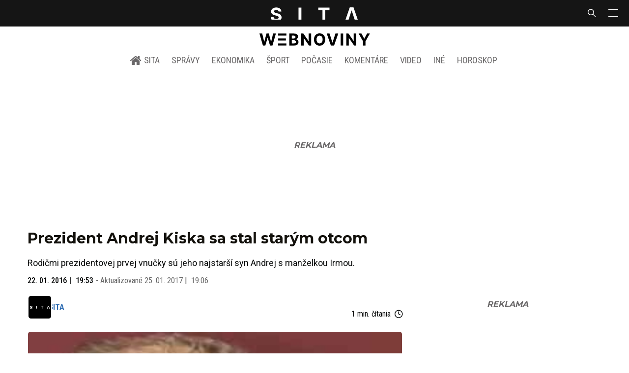

--- FILE ---
content_type: text/html; charset=utf-8
request_url: https://sita.sk/prezident-andrej-kiska-sa-stal-starym-otcom/
body_size: 16129
content:
<!doctype html>
<html data-n-head-ssr lang="sk" data-n-head="%7B%22lang%22:%7B%22ssr%22:%22sk%22%7D%7D">
  <head >
    <title>Prezident Andrej Kiska sa stal starým otcom - SITA.sk</title><meta data-n-head="ssr" charset="utf-8"><meta data-n-head="ssr" data-hid="viewport" name="viewport" content="width=device-width, initial-scale=1, viewport-fit=cover"><meta data-n-head="ssr" data-hid="google-site-verification" name="google-site-verification" content="k7HbwVF1TUnWU4rwDPg0_SJNxB6O227n1kW9wl_xhv8"><meta data-n-head="ssr" data-hid="facebook-domain-verification" name="facebook-domain-verification" content="sgqh6wn9vlcj85ntcc8xfy32qgbdx2"><meta data-n-head="ssr" data-hid="robots" name="robots" content="max-image-preview:large"><meta data-n-head="ssr" data-hid="charset" charset="utf-8"><meta data-n-head="ssr" data-hid="mobile-web-app-capable" name="mobile-web-app-capable" content="yes"><meta data-n-head="ssr" data-hid="apple-mobile-web-app-title" name="apple-mobile-web-app-title" content="SITA.sk | Objektívne správy zo Slovenska a zahraničia"><meta data-n-head="ssr" data-hid="author" name="author" content="SITA Slovenská tlačová agentúra a.s."><meta data-n-head="ssr" data-hid="theme-color" name="theme-color" content="#086CB7"><meta data-n-head="ssr" data-hid="copyright" content="SITA s.r.o." name="copyright"><meta data-n-head="ssr" data-hid="news_keywords" content="Aktuálne správy, Prezident SR" name="news_keywords"><meta data-n-head="ssr" data-hid="og:locale" content="sk_SK" property="og:locale"><meta data-n-head="ssr" data-hid="og:type" content="article" property="og:type"><meta data-n-head="ssr" data-hid="og:title" content="Prezident Andrej Kiska sa stal starým otcom - SITA.sk" property="og:title"><meta data-n-head="ssr" data-hid="og:description" content="Rodičmi prezidentovej prvej vnučky sú jeho najstarší syn Andrej s manželkou Irmou. BRATISLAVA 22. januára (WebNoviny.sk) – Prezident Slovenskej republiky Andrej" property="og:description"><meta data-n-head="ssr" data-hid="description" content="Rodičmi prezidentovej prvej vnučky sú jeho najstarší syn Andrej s manželkou Irmou. BRATISLAVA 22. januára (WebNoviny.sk) – Prezident Slovenskej republiky Andrej" name="description"><meta data-n-head="ssr" data-hid="og:site_name" content="SITA.sk" property="og:site_name"><meta data-n-head="ssr" data-hid="article:tag" content="Prezident SR" property="article:tag"><meta data-n-head="ssr" data-hid="article:section" content="Aktuálne správy" property="article:section"><meta data-n-head="ssr" data-hid="article:published_time" content="2016-01-22T19:53:01+01:00" property="article:published_time"><meta data-n-head="ssr" data-hid="article:modified_time" content="2017-01-25T19:06:14+01:00" property="article:modified_time"><meta data-n-head="ssr" data-hid="og:updated_time" content="2017-01-25T19:06:14+01:00" property="og:updated_time"><meta data-n-head="ssr" data-hid="fb:app_id" content="641384982725541" property="fb:app_id"><meta data-n-head="ssr" data-hid="og:image" content="https://cdn.sita.sk/sites/32/2016/01/andrej-kiska-2.jpg" property="og:image"><meta data-n-head="ssr" data-hid="og:image:secure_url" content="https://cdn.sita.sk/sites/32/2016/01/andrej-kiska-2.jpg" property="og:image:secure_url"><meta data-n-head="ssr" data-hid="og:image:width" content="1200" property="og:image:width"><meta data-n-head="ssr" data-hid="og:image:height" content="800" property="og:image:height"><link data-n-head="ssr" rel="icon" type="image/x-icon" href="/favicon.ico"><link data-n-head="ssr" rel="preconnect" href="https://sita.sk/"><link data-n-head="ssr" rel="preload" as="style" href="https://fonts.googleapis.com/css?family=Merriweather:400,700&amp;display=swap&amp;subset=latin-ext"><link data-n-head="ssr" rel="preload" as="style" href="https://fonts.googleapis.com/css?family=Roboto+Condensed:300,400,500,700&amp;display=swap&amp;subset=latin-ext"><link data-n-head="ssr" rel="preload" as="style" href="https://fonts.googleapis.com/css?family=Montserrat:300,400,500,700&amp;display=swap&amp;subset=latin-ext"><link data-n-head="ssr" rel="preload" as="style" href="https://fonts.googleapis.com/css?family=Roboto:300,400,500,700&amp;display=swap&amp;subset=latin-ext"><link data-n-head="ssr" data-hid="shortcut-icon" rel="shortcut icon" href="/_nuxt/icons/icon_64x64.4695fe.png"><link data-n-head="ssr" data-hid="apple-touch-icon" rel="apple-touch-icon" href="/_nuxt/icons/icon_512x512.4695fe.png" sizes="512x512"><link data-n-head="ssr" rel="manifest" href="/_nuxt/manifest.2f18a1ad.json" data-hid="manifest"><link data-n-head="ssr" rel="canonical" href="https://sita.sk/prezident-andrej-kiska-sa-stal-starym-otcom/"><script data-n-head="ssr" id="head-jsonld-organizer" data-hid="head-jsonld-organizer" type="application/ld+json">{"@type":"NewsMediaOrganization","@context":"http://schema.org","name":"SITA Slovenská tlačová agentúra","description":"Objektívne správy zo Slovenska a zahraničia","url":"https://sita.sk/","sameAs":["https://www.facebook.com/SITAwebnoviny","https://x.com/webnovinysk","https://www.instagram.com/sitawebnoviny/","https://www.youtube.com/@SITAagentura","https://www.tiktok.com/@sita_webnoviny","https://www.linkedin.com/company/sita-agentura/","https://t.me/sita_sk","https://news.google.com/publications/CAAqIAgKIhpDQklTRFFnTWFna0tCM05wZEdFdWMyc29BQVAB?hl=sk&gl=SK&ceid=SK%3Ask","https://sk.wikipedia.org/wiki/SITA_Slovensk%C3%A1_tla%C4%8Dov%C3%A1_agent%C3%BAra"],"logo":{"@type":"ImageObject","url":"https://cdn.sita.sk/sites/32/2025/08/sita-logo-1200x1200-1.png"}}</script><script data-n-head="ssr" id="head-jsonld-search" data-hid="head-jsonld-search" type="application/ld+json">{"@context":"https://schema.org","@type":"WebSite","url":"https://sita.sk/","potentialAction":[{"@type":"SearchAction","target":{"@type":"EntryPoint","urlTemplate":"https://sita.sk/vyhladavanie/?s={search_term_string}"},"query-input":"required name=search_term_string"}]}</script><script data-n-head="ssr" id="head-jsonld" data-hid="head-jsonld" type="application/ld+json">{"@context":"https://schema.org/","@type":"NewsArticle","mainEntityOfPage":{"@type":"WebPage","@id":"https://sita.sk/prezident-andrej-kiska-sa-stal-starym-otcom/"},"headline":"Prezident Andrej Kiska sa stal starým otcom","image":["https://cdn.sita.sk/sites/32/2016/01/andrej-kiska-2.jpg"],"datePublished":"2016-01-22T19:53:01+01:00","dateModified":"2017-01-25T19:06:14+01:00","articleSection":"Aktuálne správy","keywords":"Prezident SR","about":[{"@type":"Thing","name":"Prezident SR","url":"https://sita.sk/tag/prezident-sr/"},{"@type":"Person","name":"Andrej Kiska","url":"https://sita.sk/osobnosti/andrej-kiska/"}],"isAccessibleForFree":true,"author":{"@type":"NewsMediaOrganization","name":"SITA Slovenská tlačová agentúra","description":"Objektívne správy zo Slovenska a zahraničia","url":"https://sita.sk/","sameAs":["https://www.facebook.com/SITAwebnoviny","https://x.com/webnovinysk","https://www.instagram.com/sitawebnoviny/","https://www.youtube.com/@SITAagentura","https://www.tiktok.com/@sita_webnoviny","https://www.linkedin.com/company/sita-agentura/","https://t.me/sita_sk","https://news.google.com/publications/CAAqIAgKIhpDQklTRFFnTWFna0tCM05wZEdFdWMyc29BQVAB?hl=sk&gl=SK&ceid=SK%3Ask","https://sk.wikipedia.org/wiki/SITA_Slovensk%C3%A1_tla%C4%8Dov%C3%A1_agent%C3%BAra"],"logo":{"@type":"ImageObject","url":"https://cdn.sita.sk/sites/32/2025/08/sita-logo-1200x1200-1.png"}},"description":"Rodičmi prezidentovej prvej vnučky sú jeho najstarší syn Andrej s manželkou Irmou.","publisher":{"@type":"NewsMediaOrganization","name":"SITA Slovenská tlačová agentúra","description":"Objektívne správy zo Slovenska a zahraničia","url":"https://sita.sk/","sameAs":["https://www.facebook.com/SITAwebnoviny","https://x.com/webnovinysk","https://www.instagram.com/sitawebnoviny/","https://www.youtube.com/@SITAagentura","https://www.tiktok.com/@sita_webnoviny","https://www.linkedin.com/company/sita-agentura/","https://t.me/sita_sk","https://news.google.com/publications/CAAqIAgKIhpDQklTRFFnTWFna0tCM05wZEdFdWMyc29BQVAB?hl=sk&gl=SK&ceid=SK%3Ask","https://sk.wikipedia.org/wiki/SITA_Slovensk%C3%A1_tla%C4%8Dov%C3%A1_agent%C3%BAra"],"logo":{"@type":"ImageObject","url":"https://cdn.sita.sk/sites/32/2025/08/sita-logo-1200x1200-1.png"}}}</script><script data-n-head="ssr" id="adsbygoogle-id" src="https://pagead2.googlesyndication.com/pagead/js/adsbygoogle.js?client=ca-pub-8122569195373301"></script><script data-n-head="ssr" id="google-publisher-tag-init-script">var PREBID_TIMEOUT = 1000;var googletag = googletag || {};googletag.cmd = googletag.cmd || [];var pbjs_AdUnits = [];var pbjs = pbjs || {};pbjs.que = pbjs.que || [];googletag.cmd.push(function() { googletag.pubads().disableInitialLoad(); });
      const pbjs_customPriceBuckests = {
        'buckets': [{
            'precision': 2,
            'min': 0,
            'max': 3,
            'increment': 0.01
          },
          {
            'precision': 2,
            'min': 3,
            'max': 8,
            'increment': 0.05
          },
          {
            'precision': 2,
            'min': 8,
            'max': 20,
            'increment': 0.5
          }
        ]
      };

      pbjs.que.push(function() {
        pbjs.express(); // Google Ad Manager Express module
        pbjs.setConfig({
          priceGranularity: pbjs_customPriceBuckests,
          useBidCache: true,
          debug: true,
          consentManagement: {
            gdpr: {
              cmpApi: 'iab',
              timeout: 8000,
              defaultGdprScope: true
            }
          }
        });
      });

      function initRequestBids() {
        if (pbjs.initAdserverSet) return;

        console.log('initRequestBids')
        pbjs.addAdUnits(pbjs_AdUnits);
        pbjs_AdUnits = [];

        pbjs.requestBids({
          bidsBackHandler: initAdserver,
          timeout: PREBID_TIMEOUT
        });
      }

      function initAdserver() {
        if (pbjs.initAdserverSet) return;
        pbjs.initAdserverSet = true;
        console.log('initAdserver')
        googletag.cmd.push(function() {
          pbjs.setTargetingForGPTAsync && pbjs.setTargetingForGPTAsync();
          googletag.enableServices();
          googletag.pubads().refresh();
        });
      }
      googletag.cmd.push(function(){
        googletag.pubads().setCentering(true)
        googletag.pubads().enableSingleRequest();
        googletag.pubads().enableLazyLoad({
          fetchMarginPercent: 100,
          renderMarginPercent: 100,
          mobileScaling: 2.0
        });
        googletag.pubads().setSafeFrameConfig({
          allowOverlayExpansion: true,
          allowPushExpansion: true,
          sandbox: true
        });
        // googletag.enableServices();
      });
    </script><script data-n-head="ssr" id="google-publisher-tag-lib-script" src="https://securepubads.g.doubleclick.net/tag/js/gpt.js"></script><script data-n-head="ssr" id="gemius-init-script">var pp_gemius_use_cmp = true;</script><script data-n-head="ssr" src="https://imasdk.googleapis.com/js/sdkloader/ima3.js"></script><link rel="preload" href="/_nuxt/932375b.modern.js" as="script"><link rel="preload" href="/_nuxt/a4f75da.modern.js" as="script"><link rel="preload" href="/_nuxt/css/4619e51.css" as="style"><link rel="preload" href="/_nuxt/487dd9e.modern.js" as="script"><link rel="preload" href="/_nuxt/css/88861e2.css" as="style"><link rel="preload" href="/_nuxt/9bf26ed.modern.js" as="script"><link rel="preload" href="/_nuxt/1850045.modern.js" as="script"><link rel="preload" href="/_nuxt/a500201.modern.js" as="script"><link rel="preload" href="/_nuxt/e70e70e.modern.js" as="script"><link rel="preload" href="/_nuxt/css/3041de8.css" as="style"><link rel="preload" href="/_nuxt/e163fa2.modern.js" as="script"><link rel="preload" href="/_nuxt/4062395.modern.js" as="script"><link rel="stylesheet" href="/_nuxt/css/4619e51.css"><link rel="stylesheet" href="/_nuxt/css/88861e2.css"><link rel="stylesheet" href="/_nuxt/css/3041de8.css">
  </head>
  <body class="has-skin-sita" data-n-head="%7B%22class%22:%7B%22ssr%22:%22has-skin-sita%22%7D%7D">
    <div data-server-rendered="true" id="__nuxt"><!----><div id="__layout"><section class="body"><aside class="slidemenu"><nav role="navigation" aria-label="Sidebar Navigation" class="menu"><form action="/vyhladavanie/?s=" method="GET" class="navbar-searchform search field has-addons"><div class="control"><input placeholder="Zadajte vyhľadávaný výraz" type="text" name="s" value="" class="input"> <!----></div> <div class="control"><button title="Odoslať" type="submit" class="button is-primary"><span class="icon icon-search"></span></button></div></form> <div class="login is-inverted overlaypreloader topbar-meta is-loading"><div><a href="http://predplatne.sita.sk/subscriptions/subscriptions/new" target="_blank" class="button is-small is-primary button-register">
      Registrácia
    </a></div> <div class="dropdown is-right is-hoverable"><div class="dropdown-trigger"><span aria-haspopup="true" aria-controls="dropdown-login" class="button login-button-account is-small">
        Prihlásenie
        </span></div> <div id="dropdown-login" class="login-dropdown dropdown-menu"><div class="overlaypreloader"><!----></div></div></div></div> <div class="slidemenu-inner"><!----> <div class="menu-list menu-list-highlight"><span class="pulsing-bullet"></span> <div class="card"><div class="card-header"><div class="card-header-title"><h4>
        Aktuálne správy
      </h4></div> <p class="card-header-icon"><span class="icon"><span class="header-icon" style="transition: all 450ms ease 0s;"><svg viewBox="0 0 129 129"><g><path d="M121.3 34.6c-1.6-1.6-4.2-1.6-5.8 0l-51 51.1-51.1-51.1c-1.6-1.6-4.2-1.6-5.8 0-1.6 1.6-1.6 4.2 0 5.8l53.9 53.9c.8.8 1.8 1.2 2.9 1.2 1 0 2.1-.4 2.9-1.2l53.9-53.9c1.7-1.6 1.7-4.2.1-5.8z"></path></g></svg></span></span></p></div> <div class="accordion-body"><div class="card-content"><!----></div></div></div></div> <div class="menu-list"><a href="/" aria-current="page" class="card-header-title no-child icon-link is-active"><div class="slidemenu-icon icon icon-home"></div> <h4>SITA.sk</h4></a></div> <div class="menu-list menu-list-sita"><div class="card"><div class="card-header"><div class="card-header-title"><h4>
        Správy
      </h4></div> <p class="card-header-icon"><span class="icon"><span class="header-icon" style="transition: all 450ms ease 0s;"><svg viewBox="0 0 129 129"><g><path d="M121.3 34.6c-1.6-1.6-4.2-1.6-5.8 0l-51 51.1-51.1-51.1c-1.6-1.6-4.2-1.6-5.8 0-1.6 1.6-1.6 4.2 0 5.8l53.9 53.9c.8.8 1.8 1.2 2.9 1.2 1 0 2.1-.4 2.9-1.2l53.9-53.9c1.7-1.6 1.7-4.2.1-5.8z"></path></g></svg></span></span></p></div> <div class="accordion-body"><div class="card-content"><!----></div></div></div> <div class="card"><div class="card-header"><div class="card-header-title"><h4>
        Ekonomika
      </h4></div> <p class="card-header-icon"><span class="icon"><span class="header-icon" style="transition: all 450ms ease 0s;"><svg viewBox="0 0 129 129"><g><path d="M121.3 34.6c-1.6-1.6-4.2-1.6-5.8 0l-51 51.1-51.1-51.1c-1.6-1.6-4.2-1.6-5.8 0-1.6 1.6-1.6 4.2 0 5.8l53.9 53.9c.8.8 1.8 1.2 2.9 1.2 1 0 2.1-.4 2.9-1.2l53.9-53.9c1.7-1.6 1.7-4.2.1-5.8z"></path></g></svg></span></span></p></div> <div class="accordion-body"><div class="card-content"><!----></div></div></div> <div class="card"><div class="card-header"><div class="card-header-title"><h4>
        Spoločnosť
      </h4></div> <p class="card-header-icon"><span class="icon"><span class="header-icon" style="transition: all 450ms ease 0s;"><svg viewBox="0 0 129 129"><g><path d="M121.3 34.6c-1.6-1.6-4.2-1.6-5.8 0l-51 51.1-51.1-51.1c-1.6-1.6-4.2-1.6-5.8 0-1.6 1.6-1.6 4.2 0 5.8l53.9 53.9c.8.8 1.8 1.2 2.9 1.2 1 0 2.1-.4 2.9-1.2l53.9-53.9c1.7-1.6 1.7-4.2.1-5.8z"></path></g></svg></span></span></p></div> <div class="accordion-body"><div class="card-content"><!----></div></div></div> <div class="card"><div class="card-header"><div class="card-header-title"><h4>
        Šport
      </h4></div> <p class="card-header-icon"><span class="icon"><span class="header-icon" style="transition: all 450ms ease 0s;"><svg viewBox="0 0 129 129"><g><path d="M121.3 34.6c-1.6-1.6-4.2-1.6-5.8 0l-51 51.1-51.1-51.1c-1.6-1.6-4.2-1.6-5.8 0-1.6 1.6-1.6 4.2 0 5.8l53.9 53.9c.8.8 1.8 1.2 2.9 1.2 1 0 2.1-.4 2.9-1.2l53.9-53.9c1.7-1.6 1.7-4.2.1-5.8z"></path></g></svg></span></span></p></div> <div class="accordion-body"><div class="card-content"><!----></div></div></div> <div class="card"><div class="card-header"><div class="card-header-title"><h4>
        Počasie
      </h4></div> <p class="card-header-icon"><span class="icon"><span class="header-icon" style="transition: all 450ms ease 0s;"><svg viewBox="0 0 129 129"><g><path d="M121.3 34.6c-1.6-1.6-4.2-1.6-5.8 0l-51 51.1-51.1-51.1c-1.6-1.6-4.2-1.6-5.8 0-1.6 1.6-1.6 4.2 0 5.8l53.9 53.9c.8.8 1.8 1.2 2.9 1.2 1 0 2.1-.4 2.9-1.2l53.9-53.9c1.7-1.6 1.7-4.2.1-5.8z"></path></g></svg></span></span></p></div> <div class="accordion-body"><div class="card-content"><!----></div></div></div> <div class="card"><div class="card-header"><div class="card-header-title"><h4>
        Video
      </h4></div> <p class="card-header-icon"><span class="icon"><span class="header-icon" style="transition: all 450ms ease 0s;"><svg viewBox="0 0 129 129"><g><path d="M121.3 34.6c-1.6-1.6-4.2-1.6-5.8 0l-51 51.1-51.1-51.1c-1.6-1.6-4.2-1.6-5.8 0-1.6 1.6-1.6 4.2 0 5.8l53.9 53.9c.8.8 1.8 1.2 2.9 1.2 1 0 2.1-.4 2.9-1.2l53.9-53.9c1.7-1.6 1.7-4.2.1-5.8z"></path></g></svg></span></span></p></div> <div class="accordion-body"><div class="card-content"><!----></div></div></div> <div class="card"><div class="card-header"><div class="card-header-title"><h4>
        Horoskopy
      </h4></div> <p class="card-header-icon"><span class="icon"><span class="header-icon" style="transition: all 450ms ease 0s;"><svg viewBox="0 0 129 129"><g><path d="M121.3 34.6c-1.6-1.6-4.2-1.6-5.8 0l-51 51.1-51.1-51.1c-1.6-1.6-4.2-1.6-5.8 0-1.6 1.6-1.6 4.2 0 5.8l53.9 53.9c.8.8 1.8 1.2 2.9 1.2 1 0 2.1-.4 2.9-1.2l53.9-53.9c1.7-1.6 1.7-4.2.1-5.8z"></path></g></svg></span></span></p></div> <div class="accordion-body"><div class="card-content"><!----></div></div></div> <div class="card"><div class="card-header"><div class="card-header-title"><h4>
        Zaujímavosti
      </h4></div> <p class="card-header-icon"><span class="icon"><span class="header-icon" style="transition: all 450ms ease 0s;"><svg viewBox="0 0 129 129"><g><path d="M121.3 34.6c-1.6-1.6-4.2-1.6-5.8 0l-51 51.1-51.1-51.1c-1.6-1.6-4.2-1.6-5.8 0-1.6 1.6-1.6 4.2 0 5.8l53.9 53.9c.8.8 1.8 1.2 2.9 1.2 1 0 2.1-.4 2.9-1.2l53.9-53.9c1.7-1.6 1.7-4.2.1-5.8z"></path></g></svg></span></span></p></div> <div class="accordion-body"><div class="card-content"><!----></div></div></div> <div class="card"><div class="card-header"><div class="card-header-title"><h4>
        Fotogalérie
      </h4></div> <p class="card-header-icon"><span class="icon"><span class="header-icon" style="transition: all 450ms ease 0s;"><svg viewBox="0 0 129 129"><g><path d="M121.3 34.6c-1.6-1.6-4.2-1.6-5.8 0l-51 51.1-51.1-51.1c-1.6-1.6-4.2-1.6-5.8 0-1.6 1.6-1.6 4.2 0 5.8l53.9 53.9c.8.8 1.8 1.2 2.9 1.2 1 0 2.1-.4 2.9-1.2l53.9-53.9c1.7-1.6 1.7-4.2.1-5.8z"></path></g></svg></span></span></p></div> <div class="accordion-body"><div class="card-content"><!----></div></div></div> <div class="card"><div class="card-header"><div class="card-header-title"><h4>
        Magazíny
      </h4></div> <p class="card-header-icon"><span class="icon"><span class="header-icon" style="transition: all 450ms ease 0s;"><svg viewBox="0 0 129 129"><g><path d="M121.3 34.6c-1.6-1.6-4.2-1.6-5.8 0l-51 51.1-51.1-51.1c-1.6-1.6-4.2-1.6-5.8 0-1.6 1.6-1.6 4.2 0 5.8l53.9 53.9c.8.8 1.8 1.2 2.9 1.2 1 0 2.1-.4 2.9-1.2l53.9-53.9c1.7-1.6 1.7-4.2.1-5.8z"></path></g></svg></span></span></p></div> <div class="accordion-body"><div class="card-content"><!----></div></div></div></div> <div class="menu-list"><div class="card"><div class="card-header"><div class="card-header-title"><h4>
        Skupina SITA
      </h4></div> <p class="card-header-icon"><span class="icon"><span class="header-icon" style="transition: all 450ms ease 0s;"><svg viewBox="0 0 129 129"><g><path d="M121.3 34.6c-1.6-1.6-4.2-1.6-5.8 0l-51 51.1-51.1-51.1c-1.6-1.6-4.2-1.6-5.8 0-1.6 1.6-1.6 4.2 0 5.8l53.9 53.9c.8.8 1.8 1.2 2.9 1.2 1 0 2.1-.4 2.9-1.2l53.9-53.9c1.7-1.6 1.7-4.2.1-5.8z"></path></g></svg></span></span></p></div> <div class="accordion-body"><div class="card-content"><!----></div></div></div></div> <div class="menu-list"><a href="https://sita.ecomailapp.cz/public/subscribe/6/3fdfd544852ed7431aa64f3b9481afb9" target="_blank" class="card-header-title no-child"><h4>Newsletter</h4></a></div> <div class="social-icons"><a href="https://www.facebook.com/SITAwebnoviny" target="_blank" class="social-icon"><div class="icon icon-facebook-round"></div></a> <a href="https://x.com/webnovinysk" target="_blank" class="social-icon"><div class="icon icon-twitter-x"></div></a> <a href="https://www.instagram.com/sitawebnoviny/" target="_blank" class="social-icon"><div class="icon icon-instagram-square"></div></a> <a href="https://www.youtube.com/@SITAagentura" target="_blank" class="social-icon"><div class="icon icon-youtube-round"></div></a> <a href="https://www.tiktok.com/@sita_webnoviny" target="_blank" class="social-icon"><div class="icon icon-tiktok-round"></div></a> <a href="https://www.linkedin.com/company/sita-agentura/" target="_blank" class="social-icon"><div class="icon icon-linkedin-round"></div></a></div></div></nav></aside> <div class="topbar-wrap"><div class="topbar is-touch-padding"><!----> <div class="topbar-start"></div> <div class="topbar-center"><div class="topbar-brand"><a href="/" aria-current="page" class="is-active"><img src="/assets/images/logo/sita.svg?1" alt="SITA" height="22" width="175" class="topbar-brand-img"></a></div></div> <div class="topbar-end"><div class="navbar-search navbar-end"><a class="icon-search navbar-item"></a></div> <a class="navbar-item navbar-menu_burger topbar-menu-toggle"><span role="button" aria-label="menu" aria-expanded="false" class="navbar-burger"><span aria-hidden="true"></span> <span aria-hidden="true"></span> <span aria-hidden="true"></span></span></a></div></div></div> <header class="header"><!----> <div class="navbar is-header"><div class="container"><div class="navbar-center"><div class="navbar-brand"><a href="/" aria-current="page" class="navbar-item is-logo is-active"><img src="/assets/images/logo/webnoviny.svg" alt="SITA logo" height="25" width="177" class="navbar-logo-sita sita-only-logo"> <!----></a></div></div></div></div> <nav role="navigation" aria-label="Main navigation" class="navbar is-menu"><div class="container"><div class="navbar-menu navbar-menu-main"><div class="navbar-center"><a href="/" class="navbar-item is-tab"><div class="navbar-icon icon icon-home"></div>
    SITA
  </a> <div class="navbar-item has-dropdown is-hoverable"><a href="/kategoria/spravy/" class="navbar-link is-arrowless is-tab">
      Správy
    </a> <div class="navbar-dropdown"><a href="/kl/spravy/svet/" class="navbar-item">
        Správy zo sveta
      </a> <a href="/kl/spravy/slovensko/" class="navbar-item">
        Správy zo Slovenska
      </a> <a href="/kl/politika/slovensko/" class="navbar-item">
        Politika zo Slovenska
      </a> <a href="/kl/politika/svet/" class="navbar-item">
        Politika zo sveta
      </a> <a href="/kategoria/spravy/filantropia/" class="navbar-item">
        Filantropia
      </a> <a href="/vskolstve/" class="navbar-item">
        Školstvo
      </a> <a href="/nasvidiek/" class="navbar-item">
        Vidiek
      </a></div></div> <div class="navbar-item has-dropdown is-hoverable"><a href="/kategoria/ekonomika/" class="navbar-link is-arrowless is-tab">
      Ekonomika
    </a> <div class="navbar-dropdown"><a href="/kl/ekonomika/slovensko/" class="navbar-item">
        Ekonomika zo Slovenska
      </a> <a href="/kl/ekonomika/svet/" class="navbar-item">
        Ekonomika zo Sveta
      </a> <a href="/venergetike/" class="navbar-item">
        Energetika
      </a> <a href="/vofinanciach/" class="navbar-item">
        Financie
      </a> <a href="/vzdravotnictve/" class="navbar-item">
        Zdravotníctvo
      </a> <a href="/nasadoprava/" class="navbar-item">
        Doprava
      </a> <a href="/byvaniehrou/" class="navbar-item">
        Bývanie
      </a></div></div> <div class="navbar-item has-dropdown is-hoverable"><a href="/kategoria/sport/" class="navbar-link is-arrowless is-tab">
      Šport
    </a> <div class="navbar-dropdown"><a href="/kategoria/sport/futbal/" class="navbar-item">
        Futbal
      </a> <a href="/kategoria/sport/hokej/" class="navbar-item">
        Hokej
      </a> <a href="/kategoria/sport/tenis/" class="navbar-item">
        Tenis
      </a> <a href="/kategoria/sport/lyzovanie/" class="navbar-item">
        Lyžovanie
      </a> <a href="/kategoria/sport/ostatne-sporty/" class="navbar-item">
        Ostatné športy
      </a></div></div> <div class="navbar-item has-dropdown is-hoverable"><a href="/pocasie/slovensko/dnes/" class="navbar-link is-arrowless is-tab">
      Počasie
    </a></div> <div class="navbar-item has-dropdown is-hoverable"><a href="/tag/nazory-a-komentare/" class="navbar-link is-arrowless is-tab">
      Komentáre
    </a></div> <div class="navbar-item has-dropdown is-hoverable"><a href="/tv/" class="navbar-link is-arrowless is-tab">
      Video
    </a></div> <div class="navbar-item has-dropdown is-hoverable is-hidden-touch"><a href="#" class="navbar-link is-arrowless is-tab">
      Iné
    </a> <div class="navbar-dropdown"><a href="/blog/" class="navbar-item">
        Blog
      </a> <a href="/byvaniehrou/" class="navbar-item">
        Bývanie
      </a> <a href="/cestujsi/" class="navbar-item">
        Cestovanie
      </a> <a href="/kategoria/kultura/" class="navbar-item">
        Kultúra
      </a> <a href="/kategoria/zaujimavosti/" class="navbar-item">
        Zaujímavosti
      </a> <a href="/kategoria/zdravie/" class="navbar-item">
        Zdravie
      </a> <a href="/kategoria/zena/" class="navbar-item">
        Žena
      </a> <a href="/casova-os/" class="navbar-item">
        Aktuálne správy
      </a> <a href="/tag/rozhovory/" class="navbar-item">
        Rozhovory
      </a></div></div> <div class="navbar-item has-dropdown is-hoverable"><a href="/horoskop/" class="navbar-link is-arrowless is-tab">
      Horoskop
    </a></div></div></div></div></nav> <!----></header> <div class="branding branding-wide"><div class="branding-left"><!----></div> <div class="branding-right"><!----></div> <div class="branding-center gpt-wrap is-branding-center is-centered"><!----></div></div> <div class="container"><div class="notification is-danger is-browsersupport">
    Používate <strong>zastaralý</strong> prehliadač, stránka sa Vám nemusí
    zobraziť správne. Odporúčame
    <a href="http://browsehappy.com/" target="_blank" rel="noopener">stiahnuť nový prehliadač tu</a>.
  </div></div> <!----> <main class="main is-default post-redesign"><div class="main-container container"><div class="post-redesign-content"><article class="main-content entry is-article post-513778"><!----> <!----> <header class="entry-heading"><h1 class="entry-title title">Prezident Andrej Kiska sa stal starým otcom</h1> <div class="entry-excerpt">Rodičmi prezidentovej prvej vnučky sú jeho najstarší syn Andrej s manželkou Irmou.</div> <div class="entry-meta entry-meta-dates"><div class="entry-meta-dates-created"><time datetime="2016-01-22T19:53:01+01:00" class="entry-meta-item entry-meta-date">22. 01. 2016</time> <time datetime="2016-01-22T19:53:01+01:00" class="entry-meta-item entry-meta-date">19:53</time></div> <div class="entry-meta-dates-updated"><span>-</span> Aktualizované
    <time datetime="2017-01-25T19:06:14+01:00" class="entry-meta-item entry-meta-date">25. 01. 2017</time> <time datetime="2017-01-25T19:06:14+01:00" class="entry-meta-item entry-meta-date">19:06</time></div></div> <div class="entry-top-meta is-flex"><div class="entry-authormeta entry-authormeta-multiple is-flex"><div class="entry-authormeta-images is-flex"><div class="entry-authormeta-image image"><span><img src="https://cdn.sita.sk/sites/32/2023/02/sita-profile-default-logo.svg" alt="SITA" width="50" height="50"></span></div></div> <div class="entry-authormeta-single-name"><div><div class="entry-authormeta-namewrap"><strong class="entry-authormeta-name">SITA</strong></div></div> <!----></div></div> <div class="article-meta is-flex"><div class="article-length">
    1 min. čítania
    <div class="icon icon-clock"></div></div> <!----></div></div> <div class="entry-image image is-featured"><img src="https://cdn.sita.sk/sites/32/2016/01/andrej-kiska-2.jpg" alt="Andrej Kiska" class="image-img"> <div class="image-caption"><span class="image-caption-caption">Prezident Andrej Kiska s prvou vnučkou.</span> <span class="image-caption-copyright">Foto: facebook.com/AndrejKiska</span></div></div> <div class="is-flex entry-meta-share"><div class="entry-meta entry-meta-links"><!----> <span class="entry-meta-item entry-meta-categories"><a href="/kategoria/spravy/" rel="category tag" class="link">Aktuálne správy
    </a></span> <!----> <!----></div> <div class="entry-share-redesign"><div class="is-hidden-desktop"><button class="share-button"><div class="icon icon-share2"></div>
      Zdieľať
    </button></div> <button class="share-button is-hidden-touch"><div class="icon icon-share2"></div>
    Zdieľať
  </button> <!----></div></div> <!----></header> <main class="entry-main"><div class="content entry-content wp-content"><div class="wp-content-inner"><p>BRATISLAVA 22. januára (WebNoviny.sk) – Prezident Slovenskej republiky Andrej Kiska sa stal starým otcom. </p><!----><p>O radostnú správu sa podelil prostredníctvom videa na sociálnej sieti Facebook, v ktorom svoju vnučku drží na rukách. </p><p>„<i>Niet krajšieho zázraku na svete, ako je narodenie nového života. Vitaj, moja malá vnučka Miuška</i>,“ napísal k nahrávke. Rodičmi prezidentovej prvej vnučky sú jeho najstarší syn Andrej s manželkou Irmou.</p><p>Informácie pochádzajú z webstránky www.pluska.sk. </p></div></div> <div class="is-flex entry-social-share"><div class="social-follow-container"><!----> <!----> <!----> <!----> <!----></div> <div class="newsletter-redesign"><button class="newsletter-button"><div class="icon icon-mail4"></div>
    Odber noviniek
  </button> <!----></div> <div class="entry-share-redesign"><div class="is-hidden-desktop"><button class="share-button"><div class="icon icon-share2"></div>
      Zdieľať
    </button></div> <button class="share-button is-hidden-touch"><div class="icon icon-share2"></div>
    Zdieľať
  </button> <!----></div></div> <div class="entry-celebrity tags are-large"><strong class="tags-title">Viac k osobe:</strong> <a href="/osobnosti/andrej-kiska/" rel="category tag" class="entry-celebrity-item has-tag-separator tag">Andrej Kiska</a></div> <!----> <div class="entry-tags tags are-large"><strong class="tags-title">Okruhy tém:</strong> <a href="/tag/prezident-sr/" rel="category tag" class="entry-tags-item tag link has-tag-separator">Prezident SR
  </a></div> <!----> <!----> <div class="widget entry-related entry-related-redesign"><h2 class="hr widget-title-wrap"><span class="hr-item"><span class="entry-title title widget-title">Ďalšie k téme</span></span></h2> <div class="articlelist"><div class="articlelist-item"><article class="media is-default is-style-4-redesign"><figure class="media-left"><a href="/kiska-otvoril-konferenciu-v-berline-startupy-su-prioritou/" class="media-image image"><img loading="lazy" src="https://cdn.sita.sk/sites/32/2015/10/andrej-kiska-1-312x208.jpg" alt="" width="312" height="208"> <!----></a></figure> <header class="media-content"><h2 class="media-title title"><a href="/kiska-otvoril-konferenciu-v-berline-startupy-su-prioritou/" class="link media-link">Kiska otvoril konferenciu v Berlíne, startupy sú prioritou
      </a></h2> <small class="media-author"><!----></small></header></article></div><div class="articlelist-item"><article class="media is-default is-style-4-redesign"><figure class="media-left"><a href="/kiska-vratil-novelu-zakona-o-zdravotnej-starostlivosti/" class="media-image image"><img loading="lazy" src="https://cdn.sita.sk/sites/32/2015/10/andrej-kiska-3-312x208.jpg" alt="" width="312" height="208"> <!----></a></figure> <header class="media-content"><h2 class="media-title title"><a href="/kiska-vratil-novelu-zakona-o-zdravotnej-starostlivosti/" class="link media-link">Kiska vrátil novelu zákona o zdravotnej starostlivosti
      </a></h2> <small class="media-author"><!----></small></header></article></div><div class="articlelist-item"><article class="media is-default is-style-4-redesign"><figure class="media-left"><a href="/politici-podla-kisku-beru-slovo-moslim-ako-synonymum-strachu/" class="media-image image"><img loading="lazy" src="https://cdn.sita.sk/sites/32/2016/01/kiska-312x208.jpg" alt="" width="312" height="208"> <!----></a></figure> <header class="media-content"><h2 class="media-title title"><a href="/politici-podla-kisku-beru-slovo-moslim-ako-synonymum-strachu/" class="link media-link">Politici podľa Kisku berú slovo moslim ako synonymum strachu
      </a></h2> <small class="media-author"><!----></small></header></article></div></div></div> <div class="is-flex margin-top-two bottom-border"><div class="sendtip">
  Máte tip na článok?
  <a href="/tipy-na-clanky/" class="sendtip-link">Napíšte nám TU</a></div> <div class="entry-report-problem"><a href="mailto:webredakcia@sita.sk?subject=Report chyby na SITA.sk&amp;body=Dobry%20den,%0AMate%20chybu%20na%20adrese%0A%0Ahttps://sita.sk/prezident-andrej-kiska-sa-stal-starym-otcom/%0A%0AChyba%20sa%20prejavuje%20takto:%0A%5Bpros%C3%ADm%20rozp%C3%ADsa%C5%A5%20a%20nap%C3%ADsa%C5%A5%20aj%20n%C3%A1zov%20a%20verziu%20prehliada%C4%8Da%5D%0A%0A" class="link has-text-danger"><small class="icon icon-notification"></small>
          Nahlásiť problém
        </a></div></div> <div id="taboola-recommended" class="has-text-right taboola-recommended"></div> <div class="widget articles-new"><h2 class="widget-title-wrap hr"><span class="widget-title hr-item title">Najnovšie na SITA.sk</span></h2> <div class="is-hidden-touch"><div class="articlelist is-style-three-grid"><div class="articlelist-item"><article class="media is-style-grid-small"><figure><a href="/vzdravotnictve/vianocne-sviatky-su-najnarocnejsim-obdobim-pre-pecen-odbornici-varuju-pred-vaznym-tukovym-ochorenim/" class="media-image image"><img loading="lazy" src="https://cdn.sita.sk/sites/32/2023/12/gettyimages-1286831993-672x448.jpg" alt="Štedrá večera, Vianoce" width="672" height="448"> <!----></a></figure> <header class="media-header"><h2 class="media-title title"><a href="/vzdravotnictve/vianocne-sviatky-su-najnarocnejsim-obdobim-pre-pecen-odbornici-varuju-pred-vaznym-tukovym-ochorenim/" class="link media-link">Vianočné sviatky sú najnáročnejším obdobím pre pečeň, odborníci varujú pred vážnym tukovým ochorením
      </a></h2> <small class="media-author"><a href="/author/dominikaknotekova/" class="media-author-link">Dominika Knoteková
    </a></small></header></article></div><div class="articlelist-item"><article class="media is-style-grid-small"><figure><a href="/za-zhanobenie-pomnika-litovskeho-hrdinu-skoncili-traja-muzi-vo-vazeni-vraj-si-ich-objednalo-rusko/" class="media-image image"><img loading="lazy" src="https://cdn.sita.sk/sites/32/2024/07/gettyimages-1358854740-scaled-1-672x448.jpg" alt="" width="672" height="448"> <!----></a></figure> <header class="media-header"><h2 class="media-title title"><a href="/za-zhanobenie-pomnika-litovskeho-hrdinu-skoncili-traja-muzi-vo-vazeni-vraj-si-ich-objednalo-rusko/" class="link media-link">Za zhanobenie pomníka litovského hrdinu skončili traja muži vo väzení, vraj si ich objednalo Rusko
      </a></h2> <small class="media-author"><a href="/author/pavollukac/" class="media-author-link">Pavol Lukáč
    </a></small></header></article></div><div class="articlelist-item"><article class="media is-style-grid-small"><figure><a href="/zdrave-stravovanie-bez-stresu-jedalnicek-bez-pocitania-vyvazene-a-bez-kalorii-video-foto/" class="media-image image"><img loading="lazy" src="https://cdn.sita.sk/sites/32/2020/12/strava-bohata-na-vitaminy-a-mineraly-672x448.jpg" alt="Strava bohata na vitaminy a mineraly.jpg" width="672" height="448"> <span class="articleoptions articleoptions-text articleoptions-image-text"><!----> <span title="Obsahuje video" class="articleoptions-item text-video"></span> <!----></span></a></figure> <header class="media-header"><h2 class="media-title title"><a href="/zdrave-stravovanie-bez-stresu-jedalnicek-bez-pocitania-vyvazene-a-bez-kalorii-video-foto/" class="link media-link">Zdravé stravovanie bez stresu. Jedálniček bez počítania vyvážene a bez kalórií - VIDEO, FOTO
      </a></h2> <small class="media-author"><a href="/author/patrikmindzak/" class="media-author-link">Patrik Mindžák
    </a></small></header></article></div><div class="articlelist-item"><article class="media is-style-grid-small"><figure><a href="/vianocne-sviatky-a-novy-rok-sa-blizia-hasici-upozornuju-na-rizika-a-bezpecnost/" class="media-image image"><img loading="lazy" src="https://cdn.sita.sk/sites/32/2020/12/gettyimages-526977445-672x448.jpg" alt="Petardy, zábavná pyrotechnika" width="672" height="448"> <!----></a></figure> <header class="media-header"><h2 class="media-title title"><a href="/vianocne-sviatky-a-novy-rok-sa-blizia-hasici-upozornuju-na-rizika-a-bezpecnost/" class="link media-link">Vianočné sviatky a Nový rok sa blížia, hasiči upozorňujú na riziká a bezpečnosť
      </a></h2> <small class="media-author"><a href="/author/biroova/" class="media-author-link">Martina Biróova
    </a></small></header></article></div><div class="articlelist-item"><article class="media is-style-grid-small"><figure><a href="/ministerstvo-vnutra-planuje-otvorenie-dalsich-klientskych-centier-su-klucove-pre-kontakt-s-obcanmi/" class="media-image image"><img loading="lazy" src="https://cdn.sita.sk/sites/32/2023/12/sutaj-estok-ministerstvo-vnutra-14-672x448.jpg" alt="MV: Koniec platnosti ružových vodičských preukazov" width="672" height="448"> <!----></a></figure> <header class="media-header"><h2 class="media-title title"><a href="/ministerstvo-vnutra-planuje-otvorenie-dalsich-klientskych-centier-su-klucove-pre-kontakt-s-obcanmi/" class="link media-link">Ministerstvo vnútra plánuje otvorenie ďalších klientskych centier, sú kľúčové pre kontakt s občanmi
      </a></h2> <small class="media-author"><a href="/author/ambrova/" class="media-author-link">Slávka Ambrová
    </a></small></header></article></div><div class="articlelist-item"><article class="media is-style-grid-small"><figure><a href="/vo-velkych-kapusanoch-sa-v-areali-firmy-zrutila-cast-strechy-v-objekte-sa-nachadzali-osoby-foto/" class="media-image image"><img loading="lazy" src="https://cdn.sita.sk/sites/32/2025/12/605977515_122147378114730230_5170447560918805962_n-672x448.jpg" alt="Zrutena strecha" width="672" height="448"> <!----></a></figure> <header class="media-header"><h2 class="media-title title"><a href="/vo-velkych-kapusanoch-sa-v-areali-firmy-zrutila-cast-strechy-v-objekte-sa-nachadzali-osoby-foto/" class="link media-link">Vo Veľkých Kapušanoch sa v areáli firmy zrútila časť strechy, pod ruinami zomreli traja ľudia – FOTO
      </a></h2> <small class="media-author"><a href="/author/ambrova/" class="media-author-link">Slávka Ambrová
    </a></small></header></article></div></div></div> <div class="is-hidden-desktop"><div class="articlelist"><div class="articlelist-item"><article class="media is-default is-style-4-redesign"><figure class="media-left"><a href="/vzdravotnictve/vianocne-sviatky-su-najnarocnejsim-obdobim-pre-pecen-odbornici-varuju-pred-vaznym-tukovym-ochorenim/" class="media-image image"><img loading="lazy" src="https://cdn.sita.sk/sites/32/2023/12/gettyimages-1286831993-312x208.jpg" alt="Štedrá večera, Vianoce" width="312" height="208"> <!----></a></figure> <header class="media-content"><h2 class="media-title title"><a href="/vzdravotnictve/vianocne-sviatky-su-najnarocnejsim-obdobim-pre-pecen-odbornici-varuju-pred-vaznym-tukovym-ochorenim/" class="link media-link">Vianočné sviatky sú najnáročnejším obdobím pre pečeň, odborníci varujú pred vážnym tukovým ochorením
      </a></h2> <!----></header></article></div><div class="articlelist-item"><article class="media is-default is-style-4-redesign"><figure class="media-left"><a href="/za-zhanobenie-pomnika-litovskeho-hrdinu-skoncili-traja-muzi-vo-vazeni-vraj-si-ich-objednalo-rusko/" class="media-image image"><img loading="lazy" src="https://cdn.sita.sk/sites/32/2024/07/gettyimages-1358854740-scaled-1-312x208.jpg" alt="" width="312" height="208"> <!----></a></figure> <header class="media-content"><h2 class="media-title title"><a href="/za-zhanobenie-pomnika-litovskeho-hrdinu-skoncili-traja-muzi-vo-vazeni-vraj-si-ich-objednalo-rusko/" class="link media-link">Za zhanobenie pomníka litovského hrdinu skončili traja muži vo väzení, vraj si ich objednalo Rusko
      </a></h2> <!----></header></article></div><div class="articlelist-item"><article class="media is-default is-style-4-redesign"><figure class="media-left"><a href="/zdrave-stravovanie-bez-stresu-jedalnicek-bez-pocitania-vyvazene-a-bez-kalorii-video-foto/" class="media-image image"><img loading="lazy" src="https://cdn.sita.sk/sites/32/2020/12/strava-bohata-na-vitaminy-a-mineraly-312x208.jpg" alt="Strava bohata na vitaminy a mineraly.jpg" width="312" height="208"> <span class="articleoptions articleoptions-text articleoptions-image-text"><!----> <span title="Obsahuje video" class="articleoptions-item text-video"></span> <!----></span></a></figure> <header class="media-content"><h2 class="media-title title"><a href="/zdrave-stravovanie-bez-stresu-jedalnicek-bez-pocitania-vyvazene-a-bez-kalorii-video-foto/" class="link media-link">Zdravé stravovanie bez stresu. Jedálniček bez počítania vyvážene a bez kalórií - VIDEO, FOTO
      </a></h2> <!----></header></article></div><div class="articlelist-item"><article class="media is-default is-style-4-redesign"><figure class="media-left"><a href="/vianocne-sviatky-a-novy-rok-sa-blizia-hasici-upozornuju-na-rizika-a-bezpecnost/" class="media-image image"><img loading="lazy" src="https://cdn.sita.sk/sites/32/2020/12/gettyimages-526977445-312x208.jpg" alt="Petardy, zábavná pyrotechnika" width="312" height="208"> <!----></a></figure> <header class="media-content"><h2 class="media-title title"><a href="/vianocne-sviatky-a-novy-rok-sa-blizia-hasici-upozornuju-na-rizika-a-bezpecnost/" class="link media-link">Vianočné sviatky a Nový rok sa blížia, hasiči upozorňujú na riziká a bezpečnosť
      </a></h2> <!----></header></article></div><div class="articlelist-item"><article class="media is-default is-style-4-redesign"><figure class="media-left"><a href="/ministerstvo-vnutra-planuje-otvorenie-dalsich-klientskych-centier-su-klucove-pre-kontakt-s-obcanmi/" class="media-image image"><img loading="lazy" src="https://cdn.sita.sk/sites/32/2023/12/sutaj-estok-ministerstvo-vnutra-14-312x208.jpg" alt="MV: Koniec platnosti ružových vodičských preukazov" width="312" height="208"> <!----></a></figure> <header class="media-content"><h2 class="media-title title"><a href="/ministerstvo-vnutra-planuje-otvorenie-dalsich-klientskych-centier-su-klucove-pre-kontakt-s-obcanmi/" class="link media-link">Ministerstvo vnútra plánuje otvorenie ďalších klientskych centier, sú kľúčové pre kontakt s občanmi
      </a></h2> <!----></header></article></div><div class="articlelist-item"><article class="media is-default is-style-4-redesign"><figure class="media-left"><a href="/vo-velkych-kapusanoch-sa-v-areali-firmy-zrutila-cast-strechy-v-objekte-sa-nachadzali-osoby-foto/" class="media-image image"><img loading="lazy" src="https://cdn.sita.sk/sites/32/2025/12/605977515_122147378114730230_5170447560918805962_n-312x208.jpg" alt="Zrutena strecha" width="312" height="208"> <!----></a></figure> <header class="media-content"><h2 class="media-title title"><a href="/vo-velkych-kapusanoch-sa-v-areali-firmy-zrutila-cast-strechy-v-objekte-sa-nachadzali-osoby-foto/" class="link media-link">Vo Veľkých Kapušanoch sa v areáli firmy zrútila časť strechy, pod ruinami zomreli traja ľudia – FOTO
      </a></h2> <!----></header></article></div></div></div></div></main> <footer class="entry-main"> <div class="widget engerio-sita top-border"><div class="widget-content"><div id="engerio-widget-horizontal-3ed20ad7-753b-4cbf-906a-fba21dbf0658" data-eWidget="3ed20ad7-753b-4cbf-906a-fba21dbf0658" data-eType="horizontal" data-eListener="true"></div></div></div></footer></article></div> <div class="main-sidebar"><!----> <div class="gpt-wrap is-sidebar1"><!----></div> <div class="widget top-articles"><div class="widget-title-wrap hr"><div class="hr-item"><h2 class="widget-title title">Najčítanejšie</h2></div> <div class="hr-right piped"><span class="piped-item"><a class="piped-link is-active">1d</a></span><span class="piped-item"><a class="piped-link">2d</a></span><span class="piped-item"><a class="piped-link">3d</a></span><span class="piped-item"><a class="piped-link">7d</a></span></div></div> <div class="widget-content"><div class="articlelist"><div class="articlelist-item"><article class="media is-style-2"><header class="media-content"><h2 data-appendtextbefore="1" class="media-title title"><a href="/vianocna-razia-u-vemolu-zadrzali-troch-ludi-vratane-znameho-ceskeho-bojovnika-mma-foto/" class="link media-link"><!---->Vianočná drogová razia u Vémolu. Zadržali troch ľudí vrátane známeho českého bojovníka MMA - FOTO
      </a></h2></header></article></div><div class="articlelist-item"><article class="media is-style-2"><header class="media-content"><h2 data-appendtextbefore="2" class="media-title title"><a href="/nasadoprava/zssk-zmodernizuje-33-bagiet-obnova-regionalnych-vlakov-bude-stat-takmer-38-milionov-eur-foto/" class="link media-link"><!---->Železnice zmodernizujú 33 „Bagiet“. Na ktorých tratiach budú vynovené vlaky premávať? - FOTO
      </a></h2></header></article></div><div class="articlelist-item"><article class="media is-style-2"><header class="media-content"><h2 data-appendtextbefore="3" class="media-title title"><a href="/pellegrini-podpisal-novelu-trestneho-zakona-pri-rozhodovani-si-vyberal-z-dvoch-variantov-video/" class="link media-link"><span class="articleoptions articleoptions-text"><!----> <span title="Obsahuje video" class="articleoptions-item text-video"></span> <!----></span>Pellegrini podpísal novelu Trestného zákona, pri rozhodovaní si vyberal z dvoch variantov – VIDEO
      </a></h2></header></article></div><div class="articlelist-item"><article class="media is-style-2"><header class="media-content"><h2 data-appendtextbefore="4" class="media-title title"><a href="/nehoda-kamiona-skomplikovala-dopravu-v-okoli-svrcinovca-z-prevratenej-cisterny-uniklo-velke-mnozstvo-nebezpecnej-latky-video-foto/" class="link media-link"><span class="articleoptions articleoptions-text"><!----> <span title="Obsahuje video" class="articleoptions-item text-video"></span> <!----></span>Nehoda kamióna skomplikovala dopravu v okolí Svrčinovca, z prevrátenej cisterny uniklo veľké množstvo nebezpečnej látky – VIDEO, FOTO
      </a></h2></header></article></div><div class="articlelist-item"><article class="media is-style-2"><header class="media-content"><h2 data-appendtextbefore="5" class="media-title title"><a href="/kolaps-200-rocnej-hradze-kanal-sa-prepadol-lode-skoncili-na-dne-aj-v-poli-foto/" class="link media-link"><span class="articleoptions articleoptions-text"><!----> <span title="Obsahuje video" class="articleoptions-item text-video"></span> <!----></span>Kolaps 200-ročnej hrádze. Kanál sa prepadol, lode skončili na dne aj v poli - FOTO
      </a></h2></header></article></div><div class="articlelist-item"><article class="media is-style-2"><header class="media-content"><h2 data-appendtextbefore="6" class="media-title title"><a href="/zilinka-reaguje-na-pellegriniho-podpis-trestneho-zakona-mrzi-ho-nevypocutie-hlasu-prokuratury/" class="link media-link"><!---->Žilinka reaguje na Pellegriniho podpis trestného zákona, mrzí ho nevypočutie hlasu prokuratúry
      </a></h2></header></article></div><div class="articlelist-item"><article class="media is-style-2"><header class="media-content"><h2 data-appendtextbefore="7" class="media-title title"><a href="/trump-kritizuje-zverejnenie-spisov-o-epsteinovi-mozu-poskodit-reputacie-ludi-ktori-sa-s-nim-nevinne-stretli/" class="link media-link"><!---->Trump kritizuje zverejnenie spisov o Epsteinovi. Môžu poškodiť reputácie ľudí, ktorí sa s ním „nevinne stretli“
      </a></h2></header></article></div><div class="articlelist-item"><article class="media is-style-2"><header class="media-content"><h2 data-appendtextbefore="8" class="media-title title"><a href="/vofinanciach/ozivenie-ekonomiky-pride-ubezpecuje-centralna-banka-no-nebude-to-zadarmo-nbs-varuje-pred-rizikami/" class="link media-link"><!---->Oživenie ekonomiky príde, no nebude zadarmo. NBS varuje pred rizikami ďalších rokov
      </a></h2></header></article></div><div class="articlelist-item"><article class="media is-style-2"><header class="media-content"><h2 data-appendtextbefore="9" class="media-title title"><a href="/vo-velkych-kapusanoch-sa-v-areali-firmy-zrutila-cast-strechy-v-objekte-sa-nachadzali-osoby-foto/" class="link media-link"><!---->Vo Veľkých Kapušanoch sa v areáli firmy zrútila časť strechy, pod ruinami zomreli traja ľudia – FOTO
      </a></h2></header></article></div><div class="articlelist-item"><article class="media is-style-2"><header class="media-content"><h2 data-appendtextbefore="10" class="media-title title"><a href="/milos-bihary-klavir-je-moja-rec-od-rodinnej-cimbalovky-cez-jazz-az-po-filmove-hity-bez-zabalit-to/" class="link media-link"><span class="articleoptions articleoptions-text"><!----> <span title="Obsahuje video" class="articleoptions-item text-video"></span> <!----></span>Miloš Biháry: Klavír je moja reč – od rodinnej cimbalovky cez jazz až po filmové hity bez „zabaliť to“ - ROZHOVOR
      </a></h2></header></article></div></div></div> <!----> <!----> <!----></div> <!----></div></div></main> <footer class="footer"><div class="footer-gpt"><!----></div> <div><div class="widget newsletter-footer"><div class="newsletter-footer-inner"><h3 class="widget-title-wrap"><span class="widget-title newsletter-title title">Objektívne správy zo Slovenska a zahraničia na sita.sk</span></h3> <div class="widget-content newsletter-content"><p>
        Prihláste sa na náš newsletter, aby ste nezmeškali žiadne dôležité správy
      </p> <form method="post" action="https://sita.ecomailapp.cz/public/subscribe/6/3fdfd544852ed7431aa64f3b9481afb9" target="_blank"><div class="field"><input type="email" name="email" required="required" placeholder="Váš E-mail" class="input"></div> <p><label><input type="checkbox" required="required" name="newsletter-check" value="1">
            Súhlasím s
            <a href="/podmienky-pouzivania/" target="_blank" class="link">podmienkami používania</a>
            a potvrdzujem, že som sa oboznámil s
            <a href="/ochrana-osobnych-udajov-cookies/" target="_blank" class="link">ochranou osobných údajov</a></label></p> <button type="submit" class="button is-primary is-small">
          Prihlásiť sa
        </button></form></div></div></div></div> <div class="footer-sita-redesign"><div><div class="footer-copy footer-sita-redesign-inner container"><div class="footer-copyright-logo is-hidden-widescreen"><img src="/assets/images/logo/sita.svg?1" height="20" width="159" alt="SITA" class="footer-copyright-img"></div> <div class="footer-box footer-links"><div class="menu-list is-hidden-widescreen"><div class="card"><div class="card-header"><div class="card-header-title"><h4>
        Správy
      </h4></div> <p class="card-header-icon"><span class="icon"><span class="header-icon" style="transition: all 450ms ease 0s;"><svg viewBox="0 0 129 129"><g><path d="M121.3 34.6c-1.6-1.6-4.2-1.6-5.8 0l-51 51.1-51.1-51.1c-1.6-1.6-4.2-1.6-5.8 0-1.6 1.6-1.6 4.2 0 5.8l53.9 53.9c.8.8 1.8 1.2 2.9 1.2 1 0 2.1-.4 2.9-1.2l53.9-53.9c1.7-1.6 1.7-4.2.1-5.8z"></path></g></svg></span></span></p></div> <div class="accordion-body"><div class="card-content"><!----></div></div></div> <div class="card"><div class="card-header"><div class="card-header-title"><h4>
        Ekonomika
      </h4></div> <p class="card-header-icon"><span class="icon"><span class="header-icon" style="transition: all 450ms ease 0s;"><svg viewBox="0 0 129 129"><g><path d="M121.3 34.6c-1.6-1.6-4.2-1.6-5.8 0l-51 51.1-51.1-51.1c-1.6-1.6-4.2-1.6-5.8 0-1.6 1.6-1.6 4.2 0 5.8l53.9 53.9c.8.8 1.8 1.2 2.9 1.2 1 0 2.1-.4 2.9-1.2l53.9-53.9c1.7-1.6 1.7-4.2.1-5.8z"></path></g></svg></span></span></p></div> <div class="accordion-body"><div class="card-content"><!----></div></div></div> <div class="card"><div class="card-header"><div class="card-header-title"><h4>
        Spoločnosť
      </h4></div> <p class="card-header-icon"><span class="icon"><span class="header-icon" style="transition: all 450ms ease 0s;"><svg viewBox="0 0 129 129"><g><path d="M121.3 34.6c-1.6-1.6-4.2-1.6-5.8 0l-51 51.1-51.1-51.1c-1.6-1.6-4.2-1.6-5.8 0-1.6 1.6-1.6 4.2 0 5.8l53.9 53.9c.8.8 1.8 1.2 2.9 1.2 1 0 2.1-.4 2.9-1.2l53.9-53.9c1.7-1.6 1.7-4.2.1-5.8z"></path></g></svg></span></span></p></div> <div class="accordion-body"><div class="card-content"><!----></div></div></div> <div class="card"><div class="card-header"><div class="card-header-title"><h4>
        Šport
      </h4></div> <p class="card-header-icon"><span class="icon"><span class="header-icon" style="transition: all 450ms ease 0s;"><svg viewBox="0 0 129 129"><g><path d="M121.3 34.6c-1.6-1.6-4.2-1.6-5.8 0l-51 51.1-51.1-51.1c-1.6-1.6-4.2-1.6-5.8 0-1.6 1.6-1.6 4.2 0 5.8l53.9 53.9c.8.8 1.8 1.2 2.9 1.2 1 0 2.1-.4 2.9-1.2l53.9-53.9c1.7-1.6 1.7-4.2.1-5.8z"></path></g></svg></span></span></p></div> <div class="accordion-body"><div class="card-content"><!----></div></div></div> <div class="card"><div class="card-header"><div class="card-header-title"><h4>
        Počasie
      </h4></div> <p class="card-header-icon"><span class="icon"><span class="header-icon" style="transition: all 450ms ease 0s;"><svg viewBox="0 0 129 129"><g><path d="M121.3 34.6c-1.6-1.6-4.2-1.6-5.8 0l-51 51.1-51.1-51.1c-1.6-1.6-4.2-1.6-5.8 0-1.6 1.6-1.6 4.2 0 5.8l53.9 53.9c.8.8 1.8 1.2 2.9 1.2 1 0 2.1-.4 2.9-1.2l53.9-53.9c1.7-1.6 1.7-4.2.1-5.8z"></path></g></svg></span></span></p></div> <div class="accordion-body"><div class="card-content"><!----></div></div></div> <div class="card"><div class="card-header"><div class="card-header-title"><h4>
        Video podcasty
      </h4></div> <p class="card-header-icon"><span class="icon"><span class="header-icon" style="transition: all 450ms ease 0s;"><svg viewBox="0 0 129 129"><g><path d="M121.3 34.6c-1.6-1.6-4.2-1.6-5.8 0l-51 51.1-51.1-51.1c-1.6-1.6-4.2-1.6-5.8 0-1.6 1.6-1.6 4.2 0 5.8l53.9 53.9c.8.8 1.8 1.2 2.9 1.2 1 0 2.1-.4 2.9-1.2l53.9-53.9c1.7-1.6 1.7-4.2.1-5.8z"></path></g></svg></span></span></p></div> <div class="accordion-body"><div class="card-content"><!----></div></div></div></div> <div class="menu-list is-visible-widescreen"><ul><li><h4><a href="/kategoria/spravy/"><strong>Správy</strong></a></h4></li> <li><a href="/kl/spravy/slovensko/">Slovensko</a></li> <li><a href="/kl/spravy/svet/">Svet</a></li> <li><a href="/tv/kategoria/ficova-vlada-2023-2027-koalicia-smer-sd-hlas-sd-sns/">Ficova vláda</a></li> <li><a href="/tv/kategoria/nazory-a-komentare/">Komentáre</a></li></ul> <ul><li><h4><a href="/kategoria/ekonomika/"><strong>Ekonomika</strong></a></h4></li> <li><a href="/vofinanciach/">Financie</a></li> <li><a href="/venergetike/">Energetika</a></li> <li><a href="/nasadoprava/">Doprava</a></li> <li><a href="/vrealitach/">Reality</a></li> <li><a href="/vpriemysle/">Priemysel</a></li> <li><a href="/vpotravinarstve/">Potravinárstvo</a></li> <li><a href="/autolike/">Automobily</a></li> <li><a href="/vtechnologiach/">Technológie</a></li></ul> <ul><li><h4><strong>Spoločnosť</strong></h4></li> <li><a href="/vzdravotnictve/">Zdravotníctvo</a></li> <li><a href="/vskolstve/">Školstvo</a></li> <li><a href="/cestujsi/">Cestovanie</a></li> <li><a href="/nasvidiek/">Vidiek</a></li> <li><a href="/klima/">Klíma</a></li></ul> <ul><li><h4><a href="/kategoria/sport/"><strong>Šport</strong></a></h4></li> <li><a href="/kategoria/sport/futbal/">
              Futbal
            </a></li> <li><a href="/kategoria/sport/hokej/">
              Hokej
            </a></li> <li><a href="/kategoria/sport/tenis/">
              Tenis
            </a></li> <li><a href="/kategoria/sport/lyzovanie/">
              Lyžovanie
            </a></li></ul> <ul><li><h4><a href="/pocasie/slovensko/dnes/"><strong>Počasie</strong></a></h4></li> <li><a href="/pocasie/slovensko/dnes/">
              Počasie na dnes
            </a></li> <li><a href="/pocasie/slovensko/zajtra/">
              Počasie na zajtra
            </a></li></ul> <ul><li><h4><strong>Video podcasty</strong></h4></li> <li><a href="/tv/kategoria/rozhovory-zo-studia-sita/">
              Rozhovory štúdia SITA
            </a></li> <li><a href="/tv/kategoria/video-podcast-okno-do-sveta/">
              Okno do sveta
            </a></li> <li><a href="/tv/kategoria/video-podcast-ma-to-filipa/">
              Má to Filipa
            </a></li> <li><a href="/tv/kategoria/relacia-v-sportovom-site/">
              V športovom SITE
            </a></li> <li><a href="/tv/kategoria/testy-aut-autolike/">
              Autolike
            </a></li> <li><a href="/tv/kategoria/konzervativna-kaviaren/">
              Konzervatívna kaviareň
            </a></li> <li><a href="/tv/kategoria/fish-chips/">
              Fish &amp; Chips
            </a></li></ul></div> <div class="footer-social is-hidden-widescreen"><h2 class="title">Sociálne siete</h2> <div class="social-icons"><a href="https://www.facebook.com/SITAwebnoviny" target="_blank" class="social-icon"><div class="icon icon-facebook-round"></div></a> <a href="https://x.com/webnovinysk" target="_blank" class="social-icon"><div class="icon icon-twitter-x"></div></a> <a href="https://www.instagram.com/sitawebnoviny/" target="_blank" class="social-icon"><div class="icon icon-instagram-square"></div></a> <a href="https://www.youtube.com/@SITAagentura" target="_blank" class="social-icon"><div class="icon icon-youtube-round"></div></a> <a href="https://www.tiktok.com/@sita_webnoviny" target="_blank" class="social-icon"><div class="icon icon-tiktok-round"></div></a> <a href="https://www.linkedin.com/company/sita-agentura/" target="_blank" class="social-icon"><div class="icon icon-linkedin-round"></div></a></div></div></div> <div class="footer-box footer-copyright"><img src="/assets/images/logo/sita.svg?1" height="20" width="159" alt="SITA" class="footer-copyright-img is-visible-widescreen"> <p>
        Copyright © SITA Slovenská tlačová agentúra a.s. Všetky práva
        vyhradené. Vyhradzujeme si právo udeľovať súhlas na rozmnožovanie,
        šírenie a na verejný prenos obsahu. Na tejto stránke môžu byť
        umiestnené reklamné odkazy, alebo reklamné produkty.
      </p> <div class="footer-social is-visible-widescreen"><h2 class="title">Sociálne siete</h2> <div class="social-icons"><a href="https://www.facebook.com/SITAwebnoviny" target="_blank" class="social-icon"><div class="icon icon-facebook-round"></div></a> <a href="https://x.com/webnovinysk" target="_blank" class="social-icon"><div class="icon icon-twitter-x"></div></a> <a href="https://www.instagram.com/sitawebnoviny/" target="_blank" class="social-icon"><div class="icon icon-instagram-square"></div></a> <a href="https://www.youtube.com/@SITAagentura" target="_blank" class="social-icon"><div class="icon icon-youtube-round"></div></a> <a href="https://www.tiktok.com/@sita_webnoviny" target="_blank" class="social-icon"><div class="icon icon-tiktok-round"></div></a> <a href="https://www.linkedin.com/company/sita-agentura/" target="_blank" class="social-icon"><div class="icon icon-linkedin-round"></div></a></div></div></div></div> <div class="footer-bottom-links"><div class="wide-container"><a href="https://biz.sita.sk/o-nas/#obchod" target="_blank" class="link footer-links-link">Inzercia</a> <a href="https://biz.sita.sk/" target="_blank" class="link footer-links-link">Biz | Agentúrne služby</a> <a href="/odber/" class="link footer-links-link">Odber spravodajstva</a> <a href="/o-nas/kontakty/" class="link footer-links-link">Námety na reportáž</a> <a href="/o-nas/kontakty/" class="link footer-links-link">Kontakt</a> <a href="/fakturacneudaje/" class="link footer-links-link">Fakturačné údaje</a> <a href="/app/uploads/sitemap/32/index.xml" class="link footer-links-link">Mapa stránok</a> <a href="/podmienky-pouzivania/" class="link footer-links-link">Podmienky používania</a> <a href="/ochrana-osobnych-udajov-cookies/" target="_blank" class="link footer-links-link">Ochrana osobných údajov</a> <a href="javascript:googlefc.callbackQueue.push({'CONSENT_DATA_READY': () => googlefc.showRevocationMessage()});" class="link footer-links-link">GDPR - Nastavenie súkromia</a> <a href="/ako-sa-odhlasit-z-noviniek/" class="link footer-links-link">Odhlásenie z notifikácií</a></div></div></div></div> <!----> <div class="ads-box" style="height: 1px; width: 1px; position: absolute; left: -999em; top: -999em"></div> <!----> <!----> <!----> <link rel="stylesheet" href="https://fonts.googleapis.com/css?family=Merriweather:400,700&display=swap&subset=latin-ext"> <link rel="stylesheet" href="https://fonts.googleapis.com/css?family=Roboto+Condensed:300,400,500,700&display=swap&subset=latin-ext"> <link rel="stylesheet" href="https://fonts.googleapis.com/css?family=Montserrat:300,400,500,700&display=swap&subset=latin-ext"> <link rel="stylesheet" href="https://fonts.googleapis.com/css?family=Roboto:300,400,500,700&display=swap&subset=latin-ext"></footer></section></div></div><script>window.__NUXT__=(function(a,b,c,d,e,f,g,h,i,j,k,l,m,n,o,p,q,r,s,t,u,v,w,x,y,z,A,B,C,D,E,F,G,H,I,J,K,L,M,N,O,P,Q,R,S,T,U,V,W,X,Y,Z,_,$,aa,ab,ac,ad,ae,af,ag,ah,ai,aj,ak,al,am,an,ao,ap,aq,ar,as,at,au,av,aw,ax,ay,az,aA,aB,aC,aD,aE,aF,aG,aH,aI,aJ,aK,aL,aM,aN,aO,aP,aQ,aR,aS,aT,aU,aV,aW,aX,aY,aZ,a_,a$,ba,bb,bc){ak.post_tag=[{ID:al,path:w,slug:w,name:o,taxonomy:q,__typename:m}];ak.videoplayercategory=a;ak.category=[{ID:am,path:x,slug:x,name:r,taxonomy:an,level:y,level_lowest:y,__typename:m}];ak.location=a;ak.celebrity=[{ID:ao,name:t,taxonomy:ap,path:aq,__typename:m}];ak.company=a;ak.__typename=Y;ar.display_name=a;ar.login=a;ar.slug=a;ar.avatar=k;ar.source=a;ar.position=a;ar.__typename=f;return {layout:ag,data:[{post:{ID:U,post_title:v,post_name:V,post_type:h,post_status:W,post_date:ah,post_modified:ai,post_content:aj,post_excerpt:X,terms:ak,post_author:ar,post_authors:[{display_name:a,id:a,login:a,slug:a,avatar:k,source:a,position:a,__typename:f}],thumbnail:{full:i,large:i,medium:i,medium_large:i,html_caption:as,html_description:at,html_alt:a,html_title:t,__typename:g},recommended_posts:[{ID:au,post_title:av,post_name:aw,post_type:h,thumbnail:{featured_small:ax,featured_medium:ay,__typename:g},post_author:{display_name:a,login:a,slug:a,avatar:k,source:a,__typename:f},__typename:e},{ID:az,post_title:aA,post_name:aB,post_type:h,thumbnail:{featured_small:aC,featured_medium:aD,__typename:g},post_author:{display_name:a,login:a,slug:a,avatar:k,source:a,__typename:f},__typename:e},{ID:aE,post_title:aF,post_name:aG,post_type:h,thumbnail:{featured_small:aH,featured_medium:aI,__typename:g},post_author:{display_name:a,login:a,slug:a,avatar:k,source:a,__typename:f},__typename:e}],audio:a,video:a,options:a,head:{title:u,meta:[{name:z,property:a,content:Z,__typename:d},{name:A,property:a,content:_,__typename:d},{name:a,property:B,content:$,__typename:d},{name:a,property:C,content:aa,__typename:d},{name:a,property:D,content:u,__typename:d},{name:a,property:E,content:s,__typename:d},{name:F,property:a,content:s,__typename:d},{name:a,property:G,content:ab,__typename:d},{name:a,property:H,content:o,__typename:d},{name:a,property:I,content:r,__typename:d},{name:a,property:J,content:K,__typename:d},{name:a,property:L,content:p,__typename:d},{name:a,property:M,content:p,__typename:d},{name:a,property:N,content:ac,__typename:d},{name:a,property:O,content:i,__typename:d},{name:a,property:P,content:i,__typename:d},{name:a,property:Q,content:ad,__typename:d},{name:a,property:R,content:ae,__typename:d}],__typename:af},__typename:e}}],fetch:{},error:a,state:{crm:{inited:j,accessToken:a,subscriptions:[],isLoading:j,unlockedTemporary:j,user:a},layout:{horoscopeIndex:a,dropdownLogin:j,loggedAdmin:a,isAdblockActive:a,isEngerioActive:b,socialFollowIndex:a,darkmode:j,newsletterModalByvaniehrou:a,scripts:[]},object:{object:{uid:"o4mcbct9b",postId:U,postType:h,postStatus:W,title:v,route:{name:"single-post",meta:[{}],path:S,hash:"",query:{},params:{slug:V},fullPath:S},fullPath:S,page:a,pagesCount:a,pagesLabel:"Strana",conditionalTags:["is_singular","is_single"],taxonomies:ak,author:ar,meta:[{hid:z,content:Z,name:z},{hid:A,content:_,name:A},{hid:B,content:$,property:B},{hid:C,content:aa,property:C},{hid:D,content:u,property:D},{hid:E,content:s,property:E},{hid:F,content:s,name:F},{hid:G,content:ab,property:G},{hid:H,content:o,property:H},{hid:I,content:r,property:I},{hid:J,content:K,property:J},{hid:L,content:p,property:L},{hid:M,content:p,property:M},{hid:N,content:ac,property:N},{hid:O,content:i,property:O},{hid:P,content:i,property:P},{hid:Q,content:ad,property:Q},{hid:R,content:ae,property:R}],isAdsHidden:j,layout:ag,isLocked:j,hasAdBlocker:j,website:"sita",schema:{"@context":"https:\u002F\u002Fschema.org\u002F","@type":"NewsArticle",mainEntityOfPage:{"@type":"WebPage","@id":"https:\u002F\u002Fsita.sk\u002Fprezident-andrej-kiska-sa-stal-starym-otcom\u002F"},headline:v,image:[i],datePublished:K,dateModified:p,articleSection:r,keywords:o,about:[{"@type":"Thing",name:o,url:"https:\u002F\u002Fsita.sk\u002Ftag\u002Fprezident-sr\u002F"},{"@type":"Person",name:t,url:"https:\u002F\u002Fsita.sk\u002Fosobnosti\u002Fandrej-kiska\u002F"}],isAccessibleForFree:b,author:{"@type":aJ,name:aK,description:aL,url:aM,sameAs:[aN,aO,aP,aQ,aR,aS,aT,aU,aV],logo:{"@type":aW,url:aX}},description:X,publisher:{"@type":aJ,name:aK,description:aL,url:aM,sameAs:[aN,aO,aP,aQ,aR,aS,aT,aU,aV],logo:{"@type":aW,url:aX}}},weatherActiveDay:a}},slidemenu:{isOpened:j,wasOpened:j,focusInput:j},social:{}},serverRendered:b,routePath:S,config:{_app:{basePath:"\u002F",assetsPath:"\u002F_nuxt\u002F",cdnURL:a}},apollo:{defaultClient:Object.create(null,{"$ROOT_QUERY.postElastic({\"where\":{\"path\":\"prezident-andrej-kiska-sa-stal-starym-otcom\",\"statusIn\":[\"publish\",\"pending\",\"future\",\"draft\"]}})":{writable:true,enumerable:true,value:{ID:U,post_title:v,post_name:V,post_type:h,post_status:W,post_date:ah,post_modified:ai,post_content:aj,post_excerpt:X,terms:{type:c,generated:b,id:"$ROOT_QUERY.postElastic({\"where\":{\"path\":\"prezident-andrej-kiska-sa-stal-starym-otcom\",\"statusIn\":[\"publish\",\"pending\",\"future\",\"draft\"]}}).terms",typename:Y},post_author:{type:c,generated:b,id:"$ROOT_QUERY.postElastic({\"where\":{\"path\":\"prezident-andrej-kiska-sa-stal-starym-otcom\",\"statusIn\":[\"publish\",\"pending\",\"future\",\"draft\"]}}).post_author",typename:f},post_authors:[{type:c,generated:j,id:"PostAuthorElasticType:null",typename:f}],thumbnail:{type:c,generated:b,id:"$ROOT_QUERY.postElastic({\"where\":{\"path\":\"prezident-andrej-kiska-sa-stal-starym-otcom\",\"statusIn\":[\"publish\",\"pending\",\"future\",\"draft\"]}}).thumbnail",typename:g},recommended_posts:[{type:c,generated:b,id:"$ROOT_QUERY.postElastic({\"where\":{\"path\":\"prezident-andrej-kiska-sa-stal-starym-otcom\",\"statusIn\":[\"publish\",\"pending\",\"future\",\"draft\"]}}).recommended_posts.0",typename:e},{type:c,generated:b,id:"$ROOT_QUERY.postElastic({\"where\":{\"path\":\"prezident-andrej-kiska-sa-stal-starym-otcom\",\"statusIn\":[\"publish\",\"pending\",\"future\",\"draft\"]}}).recommended_posts.1",typename:e},{type:c,generated:b,id:"$ROOT_QUERY.postElastic({\"where\":{\"path\":\"prezident-andrej-kiska-sa-stal-starym-otcom\",\"statusIn\":[\"publish\",\"pending\",\"future\",\"draft\"]}}).recommended_posts.2",typename:e}],audio:a,video:a,options:a,head:{type:c,generated:b,id:"$ROOT_QUERY.postElastic({\"where\":{\"path\":\"prezident-andrej-kiska-sa-stal-starym-otcom\",\"statusIn\":[\"publish\",\"pending\",\"future\",\"draft\"]}}).head",typename:af},__typename:e}},"$ROOT_QUERY.postElastic({\"where\":{\"path\":\"prezident-andrej-kiska-sa-stal-starym-otcom\",\"statusIn\":[\"publish\",\"pending\",\"future\",\"draft\"]}}).terms.post_tag.0":{writable:true,enumerable:true,value:{ID:al,path:w,slug:w,name:o,taxonomy:q,__typename:m}},"$ROOT_QUERY.postElastic({\"where\":{\"path\":\"prezident-andrej-kiska-sa-stal-starym-otcom\",\"statusIn\":[\"publish\",\"pending\",\"future\",\"draft\"]}}).terms":{writable:true,enumerable:true,value:{post_tag:[{type:c,generated:b,id:"$ROOT_QUERY.postElastic({\"where\":{\"path\":\"prezident-andrej-kiska-sa-stal-starym-otcom\",\"statusIn\":[\"publish\",\"pending\",\"future\",\"draft\"]}}).terms.post_tag.0",typename:m}],videoplayercategory:a,category:[{type:c,generated:b,id:"$ROOT_QUERY.postElastic({\"where\":{\"path\":\"prezident-andrej-kiska-sa-stal-starym-otcom\",\"statusIn\":[\"publish\",\"pending\",\"future\",\"draft\"]}}).terms.category.0",typename:m}],location:a,celebrity:[{type:c,generated:b,id:"$ROOT_QUERY.postElastic({\"where\":{\"path\":\"prezident-andrej-kiska-sa-stal-starym-otcom\",\"statusIn\":[\"publish\",\"pending\",\"future\",\"draft\"]}}).terms.celebrity.0",typename:m}],company:a,__typename:Y}},"$ROOT_QUERY.postElastic({\"where\":{\"path\":\"prezident-andrej-kiska-sa-stal-starym-otcom\",\"statusIn\":[\"publish\",\"pending\",\"future\",\"draft\"]}}).terms.category.0":{writable:true,enumerable:true,value:{ID:am,path:x,slug:x,name:r,taxonomy:an,level:y,level_lowest:y,__typename:m}},"$ROOT_QUERY.postElastic({\"where\":{\"path\":\"prezident-andrej-kiska-sa-stal-starym-otcom\",\"statusIn\":[\"publish\",\"pending\",\"future\",\"draft\"]}}).terms.celebrity.0":{writable:true,enumerable:true,value:{ID:ao,name:t,taxonomy:ap,path:aq,__typename:m}},"$ROOT_QUERY.postElastic({\"where\":{\"path\":\"prezident-andrej-kiska-sa-stal-starym-otcom\",\"statusIn\":[\"publish\",\"pending\",\"future\",\"draft\"]}}).post_author":{writable:true,enumerable:true,value:{display_name:a,login:a,slug:a,avatar:k,source:a,position:a,__typename:f}},"PostAuthorElasticType:null":{writable:true,enumerable:true,value:{display_name:a,id:a,login:a,slug:a,avatar:k,source:a,position:a,__typename:f}},"$ROOT_QUERY.postElastic({\"where\":{\"path\":\"prezident-andrej-kiska-sa-stal-starym-otcom\",\"statusIn\":[\"publish\",\"pending\",\"future\",\"draft\"]}}).thumbnail":{writable:true,enumerable:true,value:{full:i,large:i,medium:i,medium_large:i,html_caption:as,html_description:at,html_alt:a,html_title:t,__typename:g}},"$ROOT_QUERY.postElastic({\"where\":{\"path\":\"prezident-andrej-kiska-sa-stal-starym-otcom\",\"statusIn\":[\"publish\",\"pending\",\"future\",\"draft\"]}}).recommended_posts.0":{writable:true,enumerable:true,value:{ID:au,post_title:av,post_name:aw,post_type:h,thumbnail:{type:c,generated:b,id:"$ROOT_QUERY.postElastic({\"where\":{\"path\":\"prezident-andrej-kiska-sa-stal-starym-otcom\",\"statusIn\":[\"publish\",\"pending\",\"future\",\"draft\"]}}).recommended_posts.0.thumbnail",typename:g},post_author:{type:c,generated:b,id:"$ROOT_QUERY.postElastic({\"where\":{\"path\":\"prezident-andrej-kiska-sa-stal-starym-otcom\",\"statusIn\":[\"publish\",\"pending\",\"future\",\"draft\"]}}).recommended_posts.0.post_author",typename:f},__typename:e}},"$ROOT_QUERY.postElastic({\"where\":{\"path\":\"prezident-andrej-kiska-sa-stal-starym-otcom\",\"statusIn\":[\"publish\",\"pending\",\"future\",\"draft\"]}}).recommended_posts.0.thumbnail":{writable:true,enumerable:true,value:{featured_small:ax,featured_medium:ay,__typename:g}},"$ROOT_QUERY.postElastic({\"where\":{\"path\":\"prezident-andrej-kiska-sa-stal-starym-otcom\",\"statusIn\":[\"publish\",\"pending\",\"future\",\"draft\"]}}).recommended_posts.0.post_author":{writable:true,enumerable:true,value:{display_name:a,login:a,slug:a,avatar:k,source:a,__typename:f}},"$ROOT_QUERY.postElastic({\"where\":{\"path\":\"prezident-andrej-kiska-sa-stal-starym-otcom\",\"statusIn\":[\"publish\",\"pending\",\"future\",\"draft\"]}}).recommended_posts.1":{writable:true,enumerable:true,value:{ID:az,post_title:aA,post_name:aB,post_type:h,thumbnail:{type:c,generated:b,id:"$ROOT_QUERY.postElastic({\"where\":{\"path\":\"prezident-andrej-kiska-sa-stal-starym-otcom\",\"statusIn\":[\"publish\",\"pending\",\"future\",\"draft\"]}}).recommended_posts.1.thumbnail",typename:g},post_author:{type:c,generated:b,id:"$ROOT_QUERY.postElastic({\"where\":{\"path\":\"prezident-andrej-kiska-sa-stal-starym-otcom\",\"statusIn\":[\"publish\",\"pending\",\"future\",\"draft\"]}}).recommended_posts.1.post_author",typename:f},__typename:e}},"$ROOT_QUERY.postElastic({\"where\":{\"path\":\"prezident-andrej-kiska-sa-stal-starym-otcom\",\"statusIn\":[\"publish\",\"pending\",\"future\",\"draft\"]}}).recommended_posts.1.thumbnail":{writable:true,enumerable:true,value:{featured_small:aC,featured_medium:aD,__typename:g}},"$ROOT_QUERY.postElastic({\"where\":{\"path\":\"prezident-andrej-kiska-sa-stal-starym-otcom\",\"statusIn\":[\"publish\",\"pending\",\"future\",\"draft\"]}}).recommended_posts.1.post_author":{writable:true,enumerable:true,value:{display_name:a,login:a,slug:a,avatar:k,source:a,__typename:f}},"$ROOT_QUERY.postElastic({\"where\":{\"path\":\"prezident-andrej-kiska-sa-stal-starym-otcom\",\"statusIn\":[\"publish\",\"pending\",\"future\",\"draft\"]}}).recommended_posts.2":{writable:true,enumerable:true,value:{ID:aE,post_title:aF,post_name:aG,post_type:h,thumbnail:{type:c,generated:b,id:"$ROOT_QUERY.postElastic({\"where\":{\"path\":\"prezident-andrej-kiska-sa-stal-starym-otcom\",\"statusIn\":[\"publish\",\"pending\",\"future\",\"draft\"]}}).recommended_posts.2.thumbnail",typename:g},post_author:{type:c,generated:b,id:"$ROOT_QUERY.postElastic({\"where\":{\"path\":\"prezident-andrej-kiska-sa-stal-starym-otcom\",\"statusIn\":[\"publish\",\"pending\",\"future\",\"draft\"]}}).recommended_posts.2.post_author",typename:f},__typename:e}},"$ROOT_QUERY.postElastic({\"where\":{\"path\":\"prezident-andrej-kiska-sa-stal-starym-otcom\",\"statusIn\":[\"publish\",\"pending\",\"future\",\"draft\"]}}).recommended_posts.2.thumbnail":{writable:true,enumerable:true,value:{featured_small:aH,featured_medium:aI,__typename:g}},"$ROOT_QUERY.postElastic({\"where\":{\"path\":\"prezident-andrej-kiska-sa-stal-starym-otcom\",\"statusIn\":[\"publish\",\"pending\",\"future\",\"draft\"]}}).recommended_posts.2.post_author":{writable:true,enumerable:true,value:{display_name:a,login:a,slug:a,avatar:k,source:a,__typename:f}},"$ROOT_QUERY.postElastic({\"where\":{\"path\":\"prezident-andrej-kiska-sa-stal-starym-otcom\",\"statusIn\":[\"publish\",\"pending\",\"future\",\"draft\"]}}).head":{writable:true,enumerable:true,value:{title:u,meta:[{type:c,generated:b,id:"$ROOT_QUERY.postElastic({\"where\":{\"path\":\"prezident-andrej-kiska-sa-stal-starym-otcom\",\"statusIn\":[\"publish\",\"pending\",\"future\",\"draft\"]}}).head.meta.0",typename:d},{type:c,generated:b,id:"$ROOT_QUERY.postElastic({\"where\":{\"path\":\"prezident-andrej-kiska-sa-stal-starym-otcom\",\"statusIn\":[\"publish\",\"pending\",\"future\",\"draft\"]}}).head.meta.1",typename:d},{type:c,generated:b,id:"$ROOT_QUERY.postElastic({\"where\":{\"path\":\"prezident-andrej-kiska-sa-stal-starym-otcom\",\"statusIn\":[\"publish\",\"pending\",\"future\",\"draft\"]}}).head.meta.2",typename:d},{type:c,generated:b,id:"$ROOT_QUERY.postElastic({\"where\":{\"path\":\"prezident-andrej-kiska-sa-stal-starym-otcom\",\"statusIn\":[\"publish\",\"pending\",\"future\",\"draft\"]}}).head.meta.3",typename:d},{type:c,generated:b,id:"$ROOT_QUERY.postElastic({\"where\":{\"path\":\"prezident-andrej-kiska-sa-stal-starym-otcom\",\"statusIn\":[\"publish\",\"pending\",\"future\",\"draft\"]}}).head.meta.4",typename:d},{type:c,generated:b,id:"$ROOT_QUERY.postElastic({\"where\":{\"path\":\"prezident-andrej-kiska-sa-stal-starym-otcom\",\"statusIn\":[\"publish\",\"pending\",\"future\",\"draft\"]}}).head.meta.5",typename:d},{type:c,generated:b,id:"$ROOT_QUERY.postElastic({\"where\":{\"path\":\"prezident-andrej-kiska-sa-stal-starym-otcom\",\"statusIn\":[\"publish\",\"pending\",\"future\",\"draft\"]}}).head.meta.6",typename:d},{type:c,generated:b,id:"$ROOT_QUERY.postElastic({\"where\":{\"path\":\"prezident-andrej-kiska-sa-stal-starym-otcom\",\"statusIn\":[\"publish\",\"pending\",\"future\",\"draft\"]}}).head.meta.7",typename:d},{type:c,generated:b,id:"$ROOT_QUERY.postElastic({\"where\":{\"path\":\"prezident-andrej-kiska-sa-stal-starym-otcom\",\"statusIn\":[\"publish\",\"pending\",\"future\",\"draft\"]}}).head.meta.8",typename:d},{type:c,generated:b,id:"$ROOT_QUERY.postElastic({\"where\":{\"path\":\"prezident-andrej-kiska-sa-stal-starym-otcom\",\"statusIn\":[\"publish\",\"pending\",\"future\",\"draft\"]}}).head.meta.9",typename:d},{type:c,generated:b,id:"$ROOT_QUERY.postElastic({\"where\":{\"path\":\"prezident-andrej-kiska-sa-stal-starym-otcom\",\"statusIn\":[\"publish\",\"pending\",\"future\",\"draft\"]}}).head.meta.10",typename:d},{type:c,generated:b,id:"$ROOT_QUERY.postElastic({\"where\":{\"path\":\"prezident-andrej-kiska-sa-stal-starym-otcom\",\"statusIn\":[\"publish\",\"pending\",\"future\",\"draft\"]}}).head.meta.11",typename:d},{type:c,generated:b,id:"$ROOT_QUERY.postElastic({\"where\":{\"path\":\"prezident-andrej-kiska-sa-stal-starym-otcom\",\"statusIn\":[\"publish\",\"pending\",\"future\",\"draft\"]}}).head.meta.12",typename:d},{type:c,generated:b,id:"$ROOT_QUERY.postElastic({\"where\":{\"path\":\"prezident-andrej-kiska-sa-stal-starym-otcom\",\"statusIn\":[\"publish\",\"pending\",\"future\",\"draft\"]}}).head.meta.13",typename:d},{type:c,generated:b,id:"$ROOT_QUERY.postElastic({\"where\":{\"path\":\"prezident-andrej-kiska-sa-stal-starym-otcom\",\"statusIn\":[\"publish\",\"pending\",\"future\",\"draft\"]}}).head.meta.14",typename:d},{type:c,generated:b,id:"$ROOT_QUERY.postElastic({\"where\":{\"path\":\"prezident-andrej-kiska-sa-stal-starym-otcom\",\"statusIn\":[\"publish\",\"pending\",\"future\",\"draft\"]}}).head.meta.15",typename:d},{type:c,generated:b,id:"$ROOT_QUERY.postElastic({\"where\":{\"path\":\"prezident-andrej-kiska-sa-stal-starym-otcom\",\"statusIn\":[\"publish\",\"pending\",\"future\",\"draft\"]}}).head.meta.16",typename:d},{type:c,generated:b,id:"$ROOT_QUERY.postElastic({\"where\":{\"path\":\"prezident-andrej-kiska-sa-stal-starym-otcom\",\"statusIn\":[\"publish\",\"pending\",\"future\",\"draft\"]}}).head.meta.17",typename:d}],__typename:af}},"$ROOT_QUERY.postElastic({\"where\":{\"path\":\"prezident-andrej-kiska-sa-stal-starym-otcom\",\"statusIn\":[\"publish\",\"pending\",\"future\",\"draft\"]}}).head.meta.0":{writable:true,enumerable:true,value:{name:z,property:a,content:Z,__typename:d}},"$ROOT_QUERY.postElastic({\"where\":{\"path\":\"prezident-andrej-kiska-sa-stal-starym-otcom\",\"statusIn\":[\"publish\",\"pending\",\"future\",\"draft\"]}}).head.meta.1":{writable:true,enumerable:true,value:{name:A,property:a,content:_,__typename:d}},"$ROOT_QUERY.postElastic({\"where\":{\"path\":\"prezident-andrej-kiska-sa-stal-starym-otcom\",\"statusIn\":[\"publish\",\"pending\",\"future\",\"draft\"]}}).head.meta.2":{writable:true,enumerable:true,value:{name:a,property:B,content:$,__typename:d}},"$ROOT_QUERY.postElastic({\"where\":{\"path\":\"prezident-andrej-kiska-sa-stal-starym-otcom\",\"statusIn\":[\"publish\",\"pending\",\"future\",\"draft\"]}}).head.meta.3":{writable:true,enumerable:true,value:{name:a,property:C,content:aa,__typename:d}},"$ROOT_QUERY.postElastic({\"where\":{\"path\":\"prezident-andrej-kiska-sa-stal-starym-otcom\",\"statusIn\":[\"publish\",\"pending\",\"future\",\"draft\"]}}).head.meta.4":{writable:true,enumerable:true,value:{name:a,property:D,content:u,__typename:d}},"$ROOT_QUERY.postElastic({\"where\":{\"path\":\"prezident-andrej-kiska-sa-stal-starym-otcom\",\"statusIn\":[\"publish\",\"pending\",\"future\",\"draft\"]}}).head.meta.5":{writable:true,enumerable:true,value:{name:a,property:E,content:s,__typename:d}},"$ROOT_QUERY.postElastic({\"where\":{\"path\":\"prezident-andrej-kiska-sa-stal-starym-otcom\",\"statusIn\":[\"publish\",\"pending\",\"future\",\"draft\"]}}).head.meta.6":{writable:true,enumerable:true,value:{name:F,property:a,content:s,__typename:d}},"$ROOT_QUERY.postElastic({\"where\":{\"path\":\"prezident-andrej-kiska-sa-stal-starym-otcom\",\"statusIn\":[\"publish\",\"pending\",\"future\",\"draft\"]}}).head.meta.7":{writable:true,enumerable:true,value:{name:a,property:G,content:ab,__typename:d}},"$ROOT_QUERY.postElastic({\"where\":{\"path\":\"prezident-andrej-kiska-sa-stal-starym-otcom\",\"statusIn\":[\"publish\",\"pending\",\"future\",\"draft\"]}}).head.meta.8":{writable:true,enumerable:true,value:{name:a,property:H,content:o,__typename:d}},"$ROOT_QUERY.postElastic({\"where\":{\"path\":\"prezident-andrej-kiska-sa-stal-starym-otcom\",\"statusIn\":[\"publish\",\"pending\",\"future\",\"draft\"]}}).head.meta.9":{writable:true,enumerable:true,value:{name:a,property:I,content:r,__typename:d}},"$ROOT_QUERY.postElastic({\"where\":{\"path\":\"prezident-andrej-kiska-sa-stal-starym-otcom\",\"statusIn\":[\"publish\",\"pending\",\"future\",\"draft\"]}}).head.meta.10":{writable:true,enumerable:true,value:{name:a,property:J,content:K,__typename:d}},"$ROOT_QUERY.postElastic({\"where\":{\"path\":\"prezident-andrej-kiska-sa-stal-starym-otcom\",\"statusIn\":[\"publish\",\"pending\",\"future\",\"draft\"]}}).head.meta.11":{writable:true,enumerable:true,value:{name:a,property:L,content:p,__typename:d}},"$ROOT_QUERY.postElastic({\"where\":{\"path\":\"prezident-andrej-kiska-sa-stal-starym-otcom\",\"statusIn\":[\"publish\",\"pending\",\"future\",\"draft\"]}}).head.meta.12":{writable:true,enumerable:true,value:{name:a,property:M,content:p,__typename:d}},"$ROOT_QUERY.postElastic({\"where\":{\"path\":\"prezident-andrej-kiska-sa-stal-starym-otcom\",\"statusIn\":[\"publish\",\"pending\",\"future\",\"draft\"]}}).head.meta.13":{writable:true,enumerable:true,value:{name:a,property:N,content:ac,__typename:d}},"$ROOT_QUERY.postElastic({\"where\":{\"path\":\"prezident-andrej-kiska-sa-stal-starym-otcom\",\"statusIn\":[\"publish\",\"pending\",\"future\",\"draft\"]}}).head.meta.14":{writable:true,enumerable:true,value:{name:a,property:O,content:i,__typename:d}},"$ROOT_QUERY.postElastic({\"where\":{\"path\":\"prezident-andrej-kiska-sa-stal-starym-otcom\",\"statusIn\":[\"publish\",\"pending\",\"future\",\"draft\"]}}).head.meta.15":{writable:true,enumerable:true,value:{name:a,property:P,content:i,__typename:d}},"$ROOT_QUERY.postElastic({\"where\":{\"path\":\"prezident-andrej-kiska-sa-stal-starym-otcom\",\"statusIn\":[\"publish\",\"pending\",\"future\",\"draft\"]}}).head.meta.16":{writable:true,enumerable:true,value:{name:a,property:Q,content:ad,__typename:d}},"$ROOT_QUERY.postElastic({\"where\":{\"path\":\"prezident-andrej-kiska-sa-stal-starym-otcom\",\"statusIn\":[\"publish\",\"pending\",\"future\",\"draft\"]}}).head.meta.17":{writable:true,enumerable:true,value:{name:a,property:R,content:ae,__typename:d}},ROOT_QUERY:{writable:true,enumerable:true,value:{"postElastic({\"where\":{\"path\":\"prezident-andrej-kiska-sa-stal-starym-otcom\",\"statusIn\":[\"publish\",\"pending\",\"future\",\"draft\"]}})":{type:c,generated:b,id:"$ROOT_QUERY.postElastic({\"where\":{\"path\":\"prezident-andrej-kiska-sa-stal-starym-otcom\",\"statusIn\":[\"publish\",\"pending\",\"future\",\"draft\"]}})",typename:e},TermCurrentTopicQuery:[{type:c,generated:b,id:"ROOT_QUERY.TermCurrentTopicQuery.0",typename:n},{type:c,generated:b,id:"ROOT_QUERY.TermCurrentTopicQuery.1",typename:n},{type:c,generated:b,id:"ROOT_QUERY.TermCurrentTopicQuery.2",typename:n},{type:c,generated:b,id:"ROOT_QUERY.TermCurrentTopicQuery.3",typename:n}],"postsElastic({\"page\":1,\"per_page\":6,\"where\":{\"options\":{\"is_hiddenarticle\":false},\"orderBy\":{\"field\":\"MODIFIED\",\"order\":\"DESC\"},\"statusIn\":[\"publish\"],\"typeIn\":[\"post\",\"vskolstve\",\"nasadoprava\",\"nasvidiek\",\"venergetike\",\"vofinanciach\",\"vpriemysle\",\"vtechnologiach\",\"nasaveda\",\"vzdravotnictve\",\"vrealitach\",\"vpotravinarstve\",\"autolike\",\"cestujsi\",\"sitaklima\"]}})":{type:c,generated:b,id:"$ROOT_QUERY.postsElastic({\"page\":1,\"per_page\":6,\"where\":{\"options\":{\"is_hiddenarticle\":false},\"orderBy\":{\"field\":\"MODIFIED\",\"order\":\"DESC\"},\"statusIn\":[\"publish\"],\"typeIn\":[\"post\",\"vskolstve\",\"nasadoprava\",\"nasvidiek\",\"venergetike\",\"vofinanciach\",\"vpriemysle\",\"vtechnologiach\",\"nasaveda\",\"vzdravotnictve\",\"vrealitach\",\"vpotravinarstve\",\"autolike\",\"cestujsi\",\"sitaklima\"]}})",typename:T},"postsElastic({\"page\":1,\"per_page\":10,\"where\":{\"modifiedQuery\":{\"after\":\"2025-12-22T20:00:00+01:00\"},\"orderBy\":{\"field\":\"VIEWS\",\"order\":\"DESC\"},\"statusIn\":[\"publish\"],\"taxonomyNotIn\":{\"ID\":9,\"taxonomy\":\"category\"},\"typeIn\":[\"blog\",\"post\",\"vskolstve\",\"nasadoprava\",\"nasvidiek\",\"venergetike\",\"vofinanciach\",\"vpriemysle\",\"vtechnologiach\",\"nasaveda\",\"vzdravotnictve\",\"vrealitach\",\"vpotravinarstve\",\"autolike\",\"cestujsi\",\"sitaklima\"]}})":{type:c,generated:b,id:"$ROOT_QUERY.postsElastic({\"page\":1,\"per_page\":10,\"where\":{\"modifiedQuery\":{\"after\":\"2025-12-22T20:00:00+01:00\"},\"orderBy\":{\"field\":\"VIEWS\",\"order\":\"DESC\"},\"statusIn\":[\"publish\"],\"taxonomyNotIn\":{\"ID\":9,\"taxonomy\":\"category\"},\"typeIn\":[\"blog\",\"post\",\"vskolstve\",\"nasadoprava\",\"nasvidiek\",\"venergetike\",\"vofinanciach\",\"vpriemysle\",\"vtechnologiach\",\"nasaveda\",\"vzdravotnictve\",\"vrealitach\",\"vpotravinarstve\",\"autolike\",\"cestujsi\",\"sitaklima\"]}})",typename:T}}},"ROOT_QUERY.TermCurrentTopicQuery.0":{writable:true,enumerable:true,value:{ID:118429,name:"Ficova vláda 2023 - 2027 (koalícia Smer-SD Hlas-SD SNS)",path:"ficova-vlada-2023-2027-koalicia-smer-sd-hlas-sd-sns",taxonomy:q,__typename:n}},"ROOT_QUERY.TermCurrentTopicQuery.1":{writable:true,enumerable:true,value:{ID:105245,name:"Rusko-ukrajinský konflikt",path:"rusko-ukrajinsky-konflikt",taxonomy:q,__typename:n}},"ROOT_QUERY.TermCurrentTopicQuery.2":{writable:true,enumerable:true,value:{ID:62564,name:"Obchodná vojna",path:"obchodna-vojna",taxonomy:q,__typename:n}},"ROOT_QUERY.TermCurrentTopicQuery.3":{writable:true,enumerable:true,value:{ID:53510,name:"Zemný plyn",path:"zemny-plyn",taxonomy:q,__typename:n}},"$ROOT_QUERY.postsElastic({\"page\":1,\"per_page\":6,\"where\":{\"options\":{\"is_hiddenarticle\":false},\"orderBy\":{\"field\":\"MODIFIED\",\"order\":\"DESC\"},\"statusIn\":[\"publish\"],\"typeIn\":[\"post\",\"vskolstve\",\"nasadoprava\",\"nasvidiek\",\"venergetike\",\"vofinanciach\",\"vpriemysle\",\"vtechnologiach\",\"nasaveda\",\"vzdravotnictve\",\"vrealitach\",\"vpotravinarstve\",\"autolike\",\"cestujsi\",\"sitaklima\"]}}).data.0":{writable:true,enumerable:true,value:{ID:2322577,post_title:"Vianočné sviatky sú najnáročnejším obdobím pre pečeň, odborníci varujú pred vážnym tukovým ochorením",post_name:"vianocne-sviatky-su-najnarocnejsim-obdobim-pre-pecen-odbornici-varuju-pred-vaznym-tukovym-ochorenim",post_type:"vzdravotnictve",post_date:"2025-12-23 20:28:21",thumbnail:{type:c,generated:b,id:"$ROOT_QUERY.postsElastic({\"page\":1,\"per_page\":6,\"where\":{\"options\":{\"is_hiddenarticle\":false},\"orderBy\":{\"field\":\"MODIFIED\",\"order\":\"DESC\"},\"statusIn\":[\"publish\"],\"typeIn\":[\"post\",\"vskolstve\",\"nasadoprava\",\"nasvidiek\",\"venergetike\",\"vofinanciach\",\"vpriemysle\",\"vtechnologiach\",\"nasaveda\",\"vzdravotnictve\",\"vrealitach\",\"vpotravinarstve\",\"autolike\",\"cestujsi\",\"sitaklima\"]}}).data.0.thumbnail",typename:g},options:a,post_author:{type:c,generated:b,id:"$ROOT_QUERY.postsElastic({\"page\":1,\"per_page\":6,\"where\":{\"options\":{\"is_hiddenarticle\":false},\"orderBy\":{\"field\":\"MODIFIED\",\"order\":\"DESC\"},\"statusIn\":[\"publish\"],\"typeIn\":[\"post\",\"vskolstve\",\"nasadoprava\",\"nasvidiek\",\"venergetike\",\"vofinanciach\",\"vpriemysle\",\"vtechnologiach\",\"nasaveda\",\"vzdravotnictve\",\"vrealitach\",\"vpotravinarstve\",\"autolike\",\"cestujsi\",\"sitaklima\"]}}).data.0.post_author",typename:f},__typename:e}},"$ROOT_QUERY.postsElastic({\"page\":1,\"per_page\":6,\"where\":{\"options\":{\"is_hiddenarticle\":false},\"orderBy\":{\"field\":\"MODIFIED\",\"order\":\"DESC\"},\"statusIn\":[\"publish\"],\"typeIn\":[\"post\",\"vskolstve\",\"nasadoprava\",\"nasvidiek\",\"venergetike\",\"vofinanciach\",\"vpriemysle\",\"vtechnologiach\",\"nasaveda\",\"vzdravotnictve\",\"vrealitach\",\"vpotravinarstve\",\"autolike\",\"cestujsi\",\"sitaklima\"]}}).data.0.thumbnail":{writable:true,enumerable:true,value:{featured_small:"https:\u002F\u002Fcdn.sita.sk\u002Fsites\u002F32\u002F2023\u002F12\u002Fgettyimages-1286831993-312x208.jpg",featured_medium:"https:\u002F\u002Fcdn.sita.sk\u002Fsites\u002F32\u002F2023\u002F12\u002Fgettyimages-1286831993-672x448.jpg",html_alt:a,html_title:"Štedrá večera, Vianoce",__typename:g}},"$ROOT_QUERY.postsElastic({\"page\":1,\"per_page\":6,\"where\":{\"options\":{\"is_hiddenarticle\":false},\"orderBy\":{\"field\":\"MODIFIED\",\"order\":\"DESC\"},\"statusIn\":[\"publish\"],\"typeIn\":[\"post\",\"vskolstve\",\"nasadoprava\",\"nasvidiek\",\"venergetike\",\"vofinanciach\",\"vpriemysle\",\"vtechnologiach\",\"nasaveda\",\"vzdravotnictve\",\"vrealitach\",\"vpotravinarstve\",\"autolike\",\"cestujsi\",\"sitaklima\"]}}).data.0.post_author":{writable:true,enumerable:true,value:{display_name:"Dominika Knoteková",slug:"dominikaknotekova",__typename:f}},"$ROOT_QUERY.postsElastic({\"page\":1,\"per_page\":6,\"where\":{\"options\":{\"is_hiddenarticle\":false},\"orderBy\":{\"field\":\"MODIFIED\",\"order\":\"DESC\"},\"statusIn\":[\"publish\"],\"typeIn\":[\"post\",\"vskolstve\",\"nasadoprava\",\"nasvidiek\",\"venergetike\",\"vofinanciach\",\"vpriemysle\",\"vtechnologiach\",\"nasaveda\",\"vzdravotnictve\",\"vrealitach\",\"vpotravinarstve\",\"autolike\",\"cestujsi\",\"sitaklima\"]}}).data.1":{writable:true,enumerable:true,value:{ID:2322593,post_title:"Za zhanobenie pomníka litovského hrdinu skončili traja muži vo väzení, vraj si ich objednalo Rusko",post_name:"za-zhanobenie-pomnika-litovskeho-hrdinu-skoncili-traja-muzi-vo-vazeni-vraj-si-ich-objednalo-rusko",post_type:h,post_date:"2025-12-23 20:23:00",thumbnail:{type:c,generated:b,id:"$ROOT_QUERY.postsElastic({\"page\":1,\"per_page\":6,\"where\":{\"options\":{\"is_hiddenarticle\":false},\"orderBy\":{\"field\":\"MODIFIED\",\"order\":\"DESC\"},\"statusIn\":[\"publish\"],\"typeIn\":[\"post\",\"vskolstve\",\"nasadoprava\",\"nasvidiek\",\"venergetike\",\"vofinanciach\",\"vpriemysle\",\"vtechnologiach\",\"nasaveda\",\"vzdravotnictve\",\"vrealitach\",\"vpotravinarstve\",\"autolike\",\"cestujsi\",\"sitaklima\"]}}).data.1.thumbnail",typename:g},options:a,post_author:{type:c,generated:b,id:"$ROOT_QUERY.postsElastic({\"page\":1,\"per_page\":6,\"where\":{\"options\":{\"is_hiddenarticle\":false},\"orderBy\":{\"field\":\"MODIFIED\",\"order\":\"DESC\"},\"statusIn\":[\"publish\"],\"typeIn\":[\"post\",\"vskolstve\",\"nasadoprava\",\"nasvidiek\",\"venergetike\",\"vofinanciach\",\"vpriemysle\",\"vtechnologiach\",\"nasaveda\",\"vzdravotnictve\",\"vrealitach\",\"vpotravinarstve\",\"autolike\",\"cestujsi\",\"sitaklima\"]}}).data.1.post_author",typename:f},__typename:e}},"$ROOT_QUERY.postsElastic({\"page\":1,\"per_page\":6,\"where\":{\"options\":{\"is_hiddenarticle\":false},\"orderBy\":{\"field\":\"MODIFIED\",\"order\":\"DESC\"},\"statusIn\":[\"publish\"],\"typeIn\":[\"post\",\"vskolstve\",\"nasadoprava\",\"nasvidiek\",\"venergetike\",\"vofinanciach\",\"vpriemysle\",\"vtechnologiach\",\"nasaveda\",\"vzdravotnictve\",\"vrealitach\",\"vpotravinarstve\",\"autolike\",\"cestujsi\",\"sitaklima\"]}}).data.1.thumbnail":{writable:true,enumerable:true,value:{featured_small:"https:\u002F\u002Fcdn.sita.sk\u002Fsites\u002F32\u002F2024\u002F07\u002Fgettyimages-1358854740-scaled-1-312x208.jpg",featured_medium:"https:\u002F\u002Fcdn.sita.sk\u002Fsites\u002F32\u002F2024\u002F07\u002Fgettyimages-1358854740-scaled-1-672x448.jpg",html_alt:a,html_title:a,__typename:g}},"$ROOT_QUERY.postsElastic({\"page\":1,\"per_page\":6,\"where\":{\"options\":{\"is_hiddenarticle\":false},\"orderBy\":{\"field\":\"MODIFIED\",\"order\":\"DESC\"},\"statusIn\":[\"publish\"],\"typeIn\":[\"post\",\"vskolstve\",\"nasadoprava\",\"nasvidiek\",\"venergetike\",\"vofinanciach\",\"vpriemysle\",\"vtechnologiach\",\"nasaveda\",\"vzdravotnictve\",\"vrealitach\",\"vpotravinarstve\",\"autolike\",\"cestujsi\",\"sitaklima\"]}}).data.1.post_author":{writable:true,enumerable:true,value:{display_name:"Pavol Lukáč",slug:"pavollukac",__typename:f}},"$ROOT_QUERY.postsElastic({\"page\":1,\"per_page\":6,\"where\":{\"options\":{\"is_hiddenarticle\":false},\"orderBy\":{\"field\":\"MODIFIED\",\"order\":\"DESC\"},\"statusIn\":[\"publish\"],\"typeIn\":[\"post\",\"vskolstve\",\"nasadoprava\",\"nasvidiek\",\"venergetike\",\"vofinanciach\",\"vpriemysle\",\"vtechnologiach\",\"nasaveda\",\"vzdravotnictve\",\"vrealitach\",\"vpotravinarstve\",\"autolike\",\"cestujsi\",\"sitaklima\"]}}).data.2":{writable:true,enumerable:true,value:{ID:2322503,post_title:"Zdravé stravovanie bez stresu. Jedálniček bez počítania vyvážene a bez kalórií - VIDEO, FOTO",post_name:"zdrave-stravovanie-bez-stresu-jedalnicek-bez-pocitania-vyvazene-a-bez-kalorii-video-foto",post_type:h,post_date:"2025-12-23 20:00:11",thumbnail:{type:c,generated:b,id:"$ROOT_QUERY.postsElastic({\"page\":1,\"per_page\":6,\"where\":{\"options\":{\"is_hiddenarticle\":false},\"orderBy\":{\"field\":\"MODIFIED\",\"order\":\"DESC\"},\"statusIn\":[\"publish\"],\"typeIn\":[\"post\",\"vskolstve\",\"nasadoprava\",\"nasvidiek\",\"venergetike\",\"vofinanciach\",\"vpriemysle\",\"vtechnologiach\",\"nasaveda\",\"vzdravotnictve\",\"vrealitach\",\"vpotravinarstve\",\"autolike\",\"cestujsi\",\"sitaklima\"]}}).data.2.thumbnail",typename:g},options:{type:c,generated:b,id:"$ROOT_QUERY.postsElastic({\"page\":1,\"per_page\":6,\"where\":{\"options\":{\"is_hiddenarticle\":false},\"orderBy\":{\"field\":\"MODIFIED\",\"order\":\"DESC\"},\"statusIn\":[\"publish\"],\"typeIn\":[\"post\",\"vskolstve\",\"nasadoprava\",\"nasvidiek\",\"venergetike\",\"vofinanciach\",\"vpriemysle\",\"vtechnologiach\",\"nasaveda\",\"vzdravotnictve\",\"vrealitach\",\"vpotravinarstve\",\"autolike\",\"cestujsi\",\"sitaklima\"]}}).data.2.options",typename:l},post_author:{type:c,generated:b,id:"$ROOT_QUERY.postsElastic({\"page\":1,\"per_page\":6,\"where\":{\"options\":{\"is_hiddenarticle\":false},\"orderBy\":{\"field\":\"MODIFIED\",\"order\":\"DESC\"},\"statusIn\":[\"publish\"],\"typeIn\":[\"post\",\"vskolstve\",\"nasadoprava\",\"nasvidiek\",\"venergetike\",\"vofinanciach\",\"vpriemysle\",\"vtechnologiach\",\"nasaveda\",\"vzdravotnictve\",\"vrealitach\",\"vpotravinarstve\",\"autolike\",\"cestujsi\",\"sitaklima\"]}}).data.2.post_author",typename:f},__typename:e}},"$ROOT_QUERY.postsElastic({\"page\":1,\"per_page\":6,\"where\":{\"options\":{\"is_hiddenarticle\":false},\"orderBy\":{\"field\":\"MODIFIED\",\"order\":\"DESC\"},\"statusIn\":[\"publish\"],\"typeIn\":[\"post\",\"vskolstve\",\"nasadoprava\",\"nasvidiek\",\"venergetike\",\"vofinanciach\",\"vpriemysle\",\"vtechnologiach\",\"nasaveda\",\"vzdravotnictve\",\"vrealitach\",\"vpotravinarstve\",\"autolike\",\"cestujsi\",\"sitaklima\"]}}).data.2.thumbnail":{writable:true,enumerable:true,value:{featured_small:"https:\u002F\u002Fcdn.sita.sk\u002Fsites\u002F32\u002F2020\u002F12\u002Fstrava-bohata-na-vitaminy-a-mineraly-312x208.jpg",featured_medium:"https:\u002F\u002Fcdn.sita.sk\u002Fsites\u002F32\u002F2020\u002F12\u002Fstrava-bohata-na-vitaminy-a-mineraly-672x448.jpg",html_alt:a,html_title:"Strava bohata na vitaminy a mineraly.jpg",__typename:g}},"$ROOT_QUERY.postsElastic({\"page\":1,\"per_page\":6,\"where\":{\"options\":{\"is_hiddenarticle\":false},\"orderBy\":{\"field\":\"MODIFIED\",\"order\":\"DESC\"},\"statusIn\":[\"publish\"],\"typeIn\":[\"post\",\"vskolstve\",\"nasadoprava\",\"nasvidiek\",\"venergetike\",\"vofinanciach\",\"vpriemysle\",\"vtechnologiach\",\"nasaveda\",\"vzdravotnictve\",\"vrealitach\",\"vpotravinarstve\",\"autolike\",\"cestujsi\",\"sitaklima\"]}}).data.2.options":{writable:true,enumerable:true,value:{crosspromolink:a,has_photogallery:a,has_video:b,has_podcast:a,__typename:l}},"$ROOT_QUERY.postsElastic({\"page\":1,\"per_page\":6,\"where\":{\"options\":{\"is_hiddenarticle\":false},\"orderBy\":{\"field\":\"MODIFIED\",\"order\":\"DESC\"},\"statusIn\":[\"publish\"],\"typeIn\":[\"post\",\"vskolstve\",\"nasadoprava\",\"nasvidiek\",\"venergetike\",\"vofinanciach\",\"vpriemysle\",\"vtechnologiach\",\"nasaveda\",\"vzdravotnictve\",\"vrealitach\",\"vpotravinarstve\",\"autolike\",\"cestujsi\",\"sitaklima\"]}}).data.2.post_author":{writable:true,enumerable:true,value:{display_name:"Patrik Mindžák",slug:"patrikmindzak",__typename:f}},"$ROOT_QUERY.postsElastic({\"page\":1,\"per_page\":6,\"where\":{\"options\":{\"is_hiddenarticle\":false},\"orderBy\":{\"field\":\"MODIFIED\",\"order\":\"DESC\"},\"statusIn\":[\"publish\"],\"typeIn\":[\"post\",\"vskolstve\",\"nasadoprava\",\"nasvidiek\",\"venergetike\",\"vofinanciach\",\"vpriemysle\",\"vtechnologiach\",\"nasaveda\",\"vzdravotnictve\",\"vrealitach\",\"vpotravinarstve\",\"autolike\",\"cestujsi\",\"sitaklima\"]}}).data.3":{writable:true,enumerable:true,value:{ID:2322557,post_title:"Vianočné sviatky a Nový rok sa blížia, hasiči upozorňujú na riziká a bezpečnosť",post_name:"vianocne-sviatky-a-novy-rok-sa-blizia-hasici-upozornuju-na-rizika-a-bezpecnost",post_type:h,post_date:"2025-12-23 19:29:36",thumbnail:{type:c,generated:b,id:"$ROOT_QUERY.postsElastic({\"page\":1,\"per_page\":6,\"where\":{\"options\":{\"is_hiddenarticle\":false},\"orderBy\":{\"field\":\"MODIFIED\",\"order\":\"DESC\"},\"statusIn\":[\"publish\"],\"typeIn\":[\"post\",\"vskolstve\",\"nasadoprava\",\"nasvidiek\",\"venergetike\",\"vofinanciach\",\"vpriemysle\",\"vtechnologiach\",\"nasaveda\",\"vzdravotnictve\",\"vrealitach\",\"vpotravinarstve\",\"autolike\",\"cestujsi\",\"sitaklima\"]}}).data.3.thumbnail",typename:g},options:a,post_author:{type:c,generated:b,id:"$ROOT_QUERY.postsElastic({\"page\":1,\"per_page\":6,\"where\":{\"options\":{\"is_hiddenarticle\":false},\"orderBy\":{\"field\":\"MODIFIED\",\"order\":\"DESC\"},\"statusIn\":[\"publish\"],\"typeIn\":[\"post\",\"vskolstve\",\"nasadoprava\",\"nasvidiek\",\"venergetike\",\"vofinanciach\",\"vpriemysle\",\"vtechnologiach\",\"nasaveda\",\"vzdravotnictve\",\"vrealitach\",\"vpotravinarstve\",\"autolike\",\"cestujsi\",\"sitaklima\"]}}).data.3.post_author",typename:f},__typename:e}},"$ROOT_QUERY.postsElastic({\"page\":1,\"per_page\":6,\"where\":{\"options\":{\"is_hiddenarticle\":false},\"orderBy\":{\"field\":\"MODIFIED\",\"order\":\"DESC\"},\"statusIn\":[\"publish\"],\"typeIn\":[\"post\",\"vskolstve\",\"nasadoprava\",\"nasvidiek\",\"venergetike\",\"vofinanciach\",\"vpriemysle\",\"vtechnologiach\",\"nasaveda\",\"vzdravotnictve\",\"vrealitach\",\"vpotravinarstve\",\"autolike\",\"cestujsi\",\"sitaklima\"]}}).data.3.thumbnail":{writable:true,enumerable:true,value:{featured_small:"https:\u002F\u002Fcdn.sita.sk\u002Fsites\u002F32\u002F2020\u002F12\u002Fgettyimages-526977445-312x208.jpg",featured_medium:"https:\u002F\u002Fcdn.sita.sk\u002Fsites\u002F32\u002F2020\u002F12\u002Fgettyimages-526977445-672x448.jpg",html_alt:aY,html_title:aY,__typename:g}},"$ROOT_QUERY.postsElastic({\"page\":1,\"per_page\":6,\"where\":{\"options\":{\"is_hiddenarticle\":false},\"orderBy\":{\"field\":\"MODIFIED\",\"order\":\"DESC\"},\"statusIn\":[\"publish\"],\"typeIn\":[\"post\",\"vskolstve\",\"nasadoprava\",\"nasvidiek\",\"venergetike\",\"vofinanciach\",\"vpriemysle\",\"vtechnologiach\",\"nasaveda\",\"vzdravotnictve\",\"vrealitach\",\"vpotravinarstve\",\"autolike\",\"cestujsi\",\"sitaklima\"]}}).data.3.post_author":{writable:true,enumerable:true,value:{display_name:"Martina Biróova",slug:"biroova",__typename:f}},"$ROOT_QUERY.postsElastic({\"page\":1,\"per_page\":6,\"where\":{\"options\":{\"is_hiddenarticle\":false},\"orderBy\":{\"field\":\"MODIFIED\",\"order\":\"DESC\"},\"statusIn\":[\"publish\"],\"typeIn\":[\"post\",\"vskolstve\",\"nasadoprava\",\"nasvidiek\",\"venergetike\",\"vofinanciach\",\"vpriemysle\",\"vtechnologiach\",\"nasaveda\",\"vzdravotnictve\",\"vrealitach\",\"vpotravinarstve\",\"autolike\",\"cestujsi\",\"sitaklima\"]}}).data.4":{writable:true,enumerable:true,value:{ID:2322564,post_title:"Ministerstvo vnútra plánuje otvorenie ďalších klientskych centier, sú kľúčové pre kontakt s občanmi",post_name:"ministerstvo-vnutra-planuje-otvorenie-dalsich-klientskych-centier-su-klucove-pre-kontakt-s-obcanmi",post_type:h,post_date:"2025-12-23 19:03:37",thumbnail:{type:c,generated:b,id:"$ROOT_QUERY.postsElastic({\"page\":1,\"per_page\":6,\"where\":{\"options\":{\"is_hiddenarticle\":false},\"orderBy\":{\"field\":\"MODIFIED\",\"order\":\"DESC\"},\"statusIn\":[\"publish\"],\"typeIn\":[\"post\",\"vskolstve\",\"nasadoprava\",\"nasvidiek\",\"venergetike\",\"vofinanciach\",\"vpriemysle\",\"vtechnologiach\",\"nasaveda\",\"vzdravotnictve\",\"vrealitach\",\"vpotravinarstve\",\"autolike\",\"cestujsi\",\"sitaklima\"]}}).data.4.thumbnail",typename:g},options:a,post_author:{type:c,generated:b,id:"$ROOT_QUERY.postsElastic({\"page\":1,\"per_page\":6,\"where\":{\"options\":{\"is_hiddenarticle\":false},\"orderBy\":{\"field\":\"MODIFIED\",\"order\":\"DESC\"},\"statusIn\":[\"publish\"],\"typeIn\":[\"post\",\"vskolstve\",\"nasadoprava\",\"nasvidiek\",\"venergetike\",\"vofinanciach\",\"vpriemysle\",\"vtechnologiach\",\"nasaveda\",\"vzdravotnictve\",\"vrealitach\",\"vpotravinarstve\",\"autolike\",\"cestujsi\",\"sitaklima\"]}}).data.4.post_author",typename:f},__typename:e}},"$ROOT_QUERY.postsElastic({\"page\":1,\"per_page\":6,\"where\":{\"options\":{\"is_hiddenarticle\":false},\"orderBy\":{\"field\":\"MODIFIED\",\"order\":\"DESC\"},\"statusIn\":[\"publish\"],\"typeIn\":[\"post\",\"vskolstve\",\"nasadoprava\",\"nasvidiek\",\"venergetike\",\"vofinanciach\",\"vpriemysle\",\"vtechnologiach\",\"nasaveda\",\"vzdravotnictve\",\"vrealitach\",\"vpotravinarstve\",\"autolike\",\"cestujsi\",\"sitaklima\"]}}).data.4.thumbnail":{writable:true,enumerable:true,value:{featured_small:"https:\u002F\u002Fcdn.sita.sk\u002Fsites\u002F32\u002F2023\u002F12\u002Fsutaj-estok-ministerstvo-vnutra-14-312x208.jpg",featured_medium:"https:\u002F\u002Fcdn.sita.sk\u002Fsites\u002F32\u002F2023\u002F12\u002Fsutaj-estok-ministerstvo-vnutra-14-672x448.jpg",html_alt:a,html_title:"MV: Koniec platnosti ružových vodičských preukazov",__typename:g}},"$ROOT_QUERY.postsElastic({\"page\":1,\"per_page\":6,\"where\":{\"options\":{\"is_hiddenarticle\":false},\"orderBy\":{\"field\":\"MODIFIED\",\"order\":\"DESC\"},\"statusIn\":[\"publish\"],\"typeIn\":[\"post\",\"vskolstve\",\"nasadoprava\",\"nasvidiek\",\"venergetike\",\"vofinanciach\",\"vpriemysle\",\"vtechnologiach\",\"nasaveda\",\"vzdravotnictve\",\"vrealitach\",\"vpotravinarstve\",\"autolike\",\"cestujsi\",\"sitaklima\"]}}).data.4.post_author":{writable:true,enumerable:true,value:{display_name:aZ,slug:a_,__typename:f}},"$ROOT_QUERY.postsElastic({\"page\":1,\"per_page\":6,\"where\":{\"options\":{\"is_hiddenarticle\":false},\"orderBy\":{\"field\":\"MODIFIED\",\"order\":\"DESC\"},\"statusIn\":[\"publish\"],\"typeIn\":[\"post\",\"vskolstve\",\"nasadoprava\",\"nasvidiek\",\"venergetike\",\"vofinanciach\",\"vpriemysle\",\"vtechnologiach\",\"nasaveda\",\"vzdravotnictve\",\"vrealitach\",\"vpotravinarstve\",\"autolike\",\"cestujsi\",\"sitaklima\"]}}).data.5":{writable:true,enumerable:true,value:{ID:a$,post_title:ba,post_name:bb,post_type:h,post_date:bc,thumbnail:{type:c,generated:b,id:"$ROOT_QUERY.postsElastic({\"page\":1,\"per_page\":6,\"where\":{\"options\":{\"is_hiddenarticle\":false},\"orderBy\":{\"field\":\"MODIFIED\",\"order\":\"DESC\"},\"statusIn\":[\"publish\"],\"typeIn\":[\"post\",\"vskolstve\",\"nasadoprava\",\"nasvidiek\",\"venergetike\",\"vofinanciach\",\"vpriemysle\",\"vtechnologiach\",\"nasaveda\",\"vzdravotnictve\",\"vrealitach\",\"vpotravinarstve\",\"autolike\",\"cestujsi\",\"sitaklima\"]}}).data.5.thumbnail",typename:g},options:a,post_author:{type:c,generated:b,id:"$ROOT_QUERY.postsElastic({\"page\":1,\"per_page\":6,\"where\":{\"options\":{\"is_hiddenarticle\":false},\"orderBy\":{\"field\":\"MODIFIED\",\"order\":\"DESC\"},\"statusIn\":[\"publish\"],\"typeIn\":[\"post\",\"vskolstve\",\"nasadoprava\",\"nasvidiek\",\"venergetike\",\"vofinanciach\",\"vpriemysle\",\"vtechnologiach\",\"nasaveda\",\"vzdravotnictve\",\"vrealitach\",\"vpotravinarstve\",\"autolike\",\"cestujsi\",\"sitaklima\"]}}).data.5.post_author",typename:f},__typename:e}},"$ROOT_QUERY.postsElastic({\"page\":1,\"per_page\":6,\"where\":{\"options\":{\"is_hiddenarticle\":false},\"orderBy\":{\"field\":\"MODIFIED\",\"order\":\"DESC\"},\"statusIn\":[\"publish\"],\"typeIn\":[\"post\",\"vskolstve\",\"nasadoprava\",\"nasvidiek\",\"venergetike\",\"vofinanciach\",\"vpriemysle\",\"vtechnologiach\",\"nasaveda\",\"vzdravotnictve\",\"vrealitach\",\"vpotravinarstve\",\"autolike\",\"cestujsi\",\"sitaklima\"]}}).data.5.thumbnail":{writable:true,enumerable:true,value:{featured_small:"https:\u002F\u002Fcdn.sita.sk\u002Fsites\u002F32\u002F2025\u002F12\u002F605977515_122147378114730230_5170447560918805962_n-312x208.jpg",featured_medium:"https:\u002F\u002Fcdn.sita.sk\u002Fsites\u002F32\u002F2025\u002F12\u002F605977515_122147378114730230_5170447560918805962_n-672x448.jpg",html_alt:a,html_title:"Zrutena strecha",__typename:g}},"$ROOT_QUERY.postsElastic({\"page\":1,\"per_page\":6,\"where\":{\"options\":{\"is_hiddenarticle\":false},\"orderBy\":{\"field\":\"MODIFIED\",\"order\":\"DESC\"},\"statusIn\":[\"publish\"],\"typeIn\":[\"post\",\"vskolstve\",\"nasadoprava\",\"nasvidiek\",\"venergetike\",\"vofinanciach\",\"vpriemysle\",\"vtechnologiach\",\"nasaveda\",\"vzdravotnictve\",\"vrealitach\",\"vpotravinarstve\",\"autolike\",\"cestujsi\",\"sitaklima\"]}}).data.5.post_author":{writable:true,enumerable:true,value:{display_name:aZ,slug:a_,__typename:f}},"$ROOT_QUERY.postsElastic({\"page\":1,\"per_page\":6,\"where\":{\"options\":{\"is_hiddenarticle\":false},\"orderBy\":{\"field\":\"MODIFIED\",\"order\":\"DESC\"},\"statusIn\":[\"publish\"],\"typeIn\":[\"post\",\"vskolstve\",\"nasadoprava\",\"nasvidiek\",\"venergetike\",\"vofinanciach\",\"vpriemysle\",\"vtechnologiach\",\"nasaveda\",\"vzdravotnictve\",\"vrealitach\",\"vpotravinarstve\",\"autolike\",\"cestujsi\",\"sitaklima\"]}})":{writable:true,enumerable:true,value:{data:[{type:c,generated:b,id:"$ROOT_QUERY.postsElastic({\"page\":1,\"per_page\":6,\"where\":{\"options\":{\"is_hiddenarticle\":false},\"orderBy\":{\"field\":\"MODIFIED\",\"order\":\"DESC\"},\"statusIn\":[\"publish\"],\"typeIn\":[\"post\",\"vskolstve\",\"nasadoprava\",\"nasvidiek\",\"venergetike\",\"vofinanciach\",\"vpriemysle\",\"vtechnologiach\",\"nasaveda\",\"vzdravotnictve\",\"vrealitach\",\"vpotravinarstve\",\"autolike\",\"cestujsi\",\"sitaklima\"]}}).data.0",typename:e},{type:c,generated:b,id:"$ROOT_QUERY.postsElastic({\"page\":1,\"per_page\":6,\"where\":{\"options\":{\"is_hiddenarticle\":false},\"orderBy\":{\"field\":\"MODIFIED\",\"order\":\"DESC\"},\"statusIn\":[\"publish\"],\"typeIn\":[\"post\",\"vskolstve\",\"nasadoprava\",\"nasvidiek\",\"venergetike\",\"vofinanciach\",\"vpriemysle\",\"vtechnologiach\",\"nasaveda\",\"vzdravotnictve\",\"vrealitach\",\"vpotravinarstve\",\"autolike\",\"cestujsi\",\"sitaklima\"]}}).data.1",typename:e},{type:c,generated:b,id:"$ROOT_QUERY.postsElastic({\"page\":1,\"per_page\":6,\"where\":{\"options\":{\"is_hiddenarticle\":false},\"orderBy\":{\"field\":\"MODIFIED\",\"order\":\"DESC\"},\"statusIn\":[\"publish\"],\"typeIn\":[\"post\",\"vskolstve\",\"nasadoprava\",\"nasvidiek\",\"venergetike\",\"vofinanciach\",\"vpriemysle\",\"vtechnologiach\",\"nasaveda\",\"vzdravotnictve\",\"vrealitach\",\"vpotravinarstve\",\"autolike\",\"cestujsi\",\"sitaklima\"]}}).data.2",typename:e},{type:c,generated:b,id:"$ROOT_QUERY.postsElastic({\"page\":1,\"per_page\":6,\"where\":{\"options\":{\"is_hiddenarticle\":false},\"orderBy\":{\"field\":\"MODIFIED\",\"order\":\"DESC\"},\"statusIn\":[\"publish\"],\"typeIn\":[\"post\",\"vskolstve\",\"nasadoprava\",\"nasvidiek\",\"venergetike\",\"vofinanciach\",\"vpriemysle\",\"vtechnologiach\",\"nasaveda\",\"vzdravotnictve\",\"vrealitach\",\"vpotravinarstve\",\"autolike\",\"cestujsi\",\"sitaklima\"]}}).data.3",typename:e},{type:c,generated:b,id:"$ROOT_QUERY.postsElastic({\"page\":1,\"per_page\":6,\"where\":{\"options\":{\"is_hiddenarticle\":false},\"orderBy\":{\"field\":\"MODIFIED\",\"order\":\"DESC\"},\"statusIn\":[\"publish\"],\"typeIn\":[\"post\",\"vskolstve\",\"nasadoprava\",\"nasvidiek\",\"venergetike\",\"vofinanciach\",\"vpriemysle\",\"vtechnologiach\",\"nasaveda\",\"vzdravotnictve\",\"vrealitach\",\"vpotravinarstve\",\"autolike\",\"cestujsi\",\"sitaklima\"]}}).data.4",typename:e},{type:c,generated:b,id:"$ROOT_QUERY.postsElastic({\"page\":1,\"per_page\":6,\"where\":{\"options\":{\"is_hiddenarticle\":false},\"orderBy\":{\"field\":\"MODIFIED\",\"order\":\"DESC\"},\"statusIn\":[\"publish\"],\"typeIn\":[\"post\",\"vskolstve\",\"nasadoprava\",\"nasvidiek\",\"venergetike\",\"vofinanciach\",\"vpriemysle\",\"vtechnologiach\",\"nasaveda\",\"vzdravotnictve\",\"vrealitach\",\"vpotravinarstve\",\"autolike\",\"cestujsi\",\"sitaklima\"]}}).data.5",typename:e}],__typename:T}},"$ROOT_QUERY.postsElastic({\"page\":1,\"per_page\":10,\"where\":{\"modifiedQuery\":{\"after\":\"2025-12-22T20:00:00+01:00\"},\"orderBy\":{\"field\":\"VIEWS\",\"order\":\"DESC\"},\"statusIn\":[\"publish\"],\"taxonomyNotIn\":{\"ID\":9,\"taxonomy\":\"category\"},\"typeIn\":[\"blog\",\"post\",\"vskolstve\",\"nasadoprava\",\"nasvidiek\",\"venergetike\",\"vofinanciach\",\"vpriemysle\",\"vtechnologiach\",\"nasaveda\",\"vzdravotnictve\",\"vrealitach\",\"vpotravinarstve\",\"autolike\",\"cestujsi\",\"sitaklima\"]}}).data.0":{writable:true,enumerable:true,value:{ID:2322488,post_title:"Vianočná drogová razia u Vémolu. Zadržali troch ľudí vrátane známeho českého bojovníka MMA - FOTO",post_name:"vianocna-razia-u-vemolu-zadrzali-troch-ludi-vratane-znameho-ceskeho-bojovnika-mma-foto",post_type:h,post_date:"2025-12-23 16:00:07",options:a,__typename:e}},"$ROOT_QUERY.postsElastic({\"page\":1,\"per_page\":10,\"where\":{\"modifiedQuery\":{\"after\":\"2025-12-22T20:00:00+01:00\"},\"orderBy\":{\"field\":\"VIEWS\",\"order\":\"DESC\"},\"statusIn\":[\"publish\"],\"taxonomyNotIn\":{\"ID\":9,\"taxonomy\":\"category\"},\"typeIn\":[\"blog\",\"post\",\"vskolstve\",\"nasadoprava\",\"nasvidiek\",\"venergetike\",\"vofinanciach\",\"vpriemysle\",\"vtechnologiach\",\"nasaveda\",\"vzdravotnictve\",\"vrealitach\",\"vpotravinarstve\",\"autolike\",\"cestujsi\",\"sitaklima\"]}}).data.1":{writable:true,enumerable:true,value:{ID:2322257,post_title:"Železnice zmodernizujú 33 „Bagiet“. Na ktorých tratiach budú vynovené vlaky premávať? - FOTO",post_name:"zssk-zmodernizuje-33-bagiet-obnova-regionalnych-vlakov-bude-stat-takmer-38-milionov-eur-foto",post_type:"nasadoprava",post_date:"2025-12-23 09:26:35",options:a,__typename:e}},"$ROOT_QUERY.postsElastic({\"page\":1,\"per_page\":10,\"where\":{\"modifiedQuery\":{\"after\":\"2025-12-22T20:00:00+01:00\"},\"orderBy\":{\"field\":\"VIEWS\",\"order\":\"DESC\"},\"statusIn\":[\"publish\"],\"taxonomyNotIn\":{\"ID\":9,\"taxonomy\":\"category\"},\"typeIn\":[\"blog\",\"post\",\"vskolstve\",\"nasadoprava\",\"nasvidiek\",\"venergetike\",\"vofinanciach\",\"vpriemysle\",\"vtechnologiach\",\"nasaveda\",\"vzdravotnictve\",\"vrealitach\",\"vpotravinarstve\",\"autolike\",\"cestujsi\",\"sitaklima\"]}}).data.2":{writable:true,enumerable:true,value:{ID:2322390,post_title:"Pellegrini podpísal novelu Trestného zákona, pri rozhodovaní si vyberal z dvoch variantov – VIDEO",post_name:"pellegrini-podpisal-novelu-trestneho-zakona-pri-rozhodovani-si-vyberal-z-dvoch-variantov-video",post_type:h,post_date:"2025-12-23 12:21:35",options:{type:c,generated:b,id:"$ROOT_QUERY.postsElastic({\"page\":1,\"per_page\":10,\"where\":{\"modifiedQuery\":{\"after\":\"2025-12-22T20:00:00+01:00\"},\"orderBy\":{\"field\":\"VIEWS\",\"order\":\"DESC\"},\"statusIn\":[\"publish\"],\"taxonomyNotIn\":{\"ID\":9,\"taxonomy\":\"category\"},\"typeIn\":[\"blog\",\"post\",\"vskolstve\",\"nasadoprava\",\"nasvidiek\",\"venergetike\",\"vofinanciach\",\"vpriemysle\",\"vtechnologiach\",\"nasaveda\",\"vzdravotnictve\",\"vrealitach\",\"vpotravinarstve\",\"autolike\",\"cestujsi\",\"sitaklima\"]}}).data.2.options",typename:l},__typename:e}},"$ROOT_QUERY.postsElastic({\"page\":1,\"per_page\":10,\"where\":{\"modifiedQuery\":{\"after\":\"2025-12-22T20:00:00+01:00\"},\"orderBy\":{\"field\":\"VIEWS\",\"order\":\"DESC\"},\"statusIn\":[\"publish\"],\"taxonomyNotIn\":{\"ID\":9,\"taxonomy\":\"category\"},\"typeIn\":[\"blog\",\"post\",\"vskolstve\",\"nasadoprava\",\"nasvidiek\",\"venergetike\",\"vofinanciach\",\"vpriemysle\",\"vtechnologiach\",\"nasaveda\",\"vzdravotnictve\",\"vrealitach\",\"vpotravinarstve\",\"autolike\",\"cestujsi\",\"sitaklima\"]}}).data.2.options":{writable:true,enumerable:true,value:{crosspromolink:a,has_photogallery:a,has_video:b,has_podcast:a,__typename:l}},"$ROOT_QUERY.postsElastic({\"page\":1,\"per_page\":10,\"where\":{\"modifiedQuery\":{\"after\":\"2025-12-22T20:00:00+01:00\"},\"orderBy\":{\"field\":\"VIEWS\",\"order\":\"DESC\"},\"statusIn\":[\"publish\"],\"taxonomyNotIn\":{\"ID\":9,\"taxonomy\":\"category\"},\"typeIn\":[\"blog\",\"post\",\"vskolstve\",\"nasadoprava\",\"nasvidiek\",\"venergetike\",\"vofinanciach\",\"vpriemysle\",\"vtechnologiach\",\"nasaveda\",\"vzdravotnictve\",\"vrealitach\",\"vpotravinarstve\",\"autolike\",\"cestujsi\",\"sitaklima\"]}}).data.3":{writable:true,enumerable:true,value:{ID:2322346,post_title:"Nehoda kamióna skomplikovala dopravu v okolí Svrčinovca, z prevrátenej cisterny uniklo veľké množstvo nebezpečnej látky – VIDEO, FOTO",post_name:"nehoda-kamiona-skomplikovala-dopravu-v-okoli-svrcinovca-z-prevratenej-cisterny-uniklo-velke-mnozstvo-nebezpecnej-latky-video-foto",post_type:h,post_date:"2025-12-23 11:15:02",options:{type:c,generated:b,id:"$ROOT_QUERY.postsElastic({\"page\":1,\"per_page\":10,\"where\":{\"modifiedQuery\":{\"after\":\"2025-12-22T20:00:00+01:00\"},\"orderBy\":{\"field\":\"VIEWS\",\"order\":\"DESC\"},\"statusIn\":[\"publish\"],\"taxonomyNotIn\":{\"ID\":9,\"taxonomy\":\"category\"},\"typeIn\":[\"blog\",\"post\",\"vskolstve\",\"nasadoprava\",\"nasvidiek\",\"venergetike\",\"vofinanciach\",\"vpriemysle\",\"vtechnologiach\",\"nasaveda\",\"vzdravotnictve\",\"vrealitach\",\"vpotravinarstve\",\"autolike\",\"cestujsi\",\"sitaklima\"]}}).data.3.options",typename:l},__typename:e}},"$ROOT_QUERY.postsElastic({\"page\":1,\"per_page\":10,\"where\":{\"modifiedQuery\":{\"after\":\"2025-12-22T20:00:00+01:00\"},\"orderBy\":{\"field\":\"VIEWS\",\"order\":\"DESC\"},\"statusIn\":[\"publish\"],\"taxonomyNotIn\":{\"ID\":9,\"taxonomy\":\"category\"},\"typeIn\":[\"blog\",\"post\",\"vskolstve\",\"nasadoprava\",\"nasvidiek\",\"venergetike\",\"vofinanciach\",\"vpriemysle\",\"vtechnologiach\",\"nasaveda\",\"vzdravotnictve\",\"vrealitach\",\"vpotravinarstve\",\"autolike\",\"cestujsi\",\"sitaklima\"]}}).data.3.options":{writable:true,enumerable:true,value:{crosspromolink:a,has_photogallery:a,has_video:b,has_podcast:a,__typename:l}},"$ROOT_QUERY.postsElastic({\"page\":1,\"per_page\":10,\"where\":{\"modifiedQuery\":{\"after\":\"2025-12-22T20:00:00+01:00\"},\"orderBy\":{\"field\":\"VIEWS\",\"order\":\"DESC\"},\"statusIn\":[\"publish\"],\"taxonomyNotIn\":{\"ID\":9,\"taxonomy\":\"category\"},\"typeIn\":[\"blog\",\"post\",\"vskolstve\",\"nasadoprava\",\"nasvidiek\",\"venergetike\",\"vofinanciach\",\"vpriemysle\",\"vtechnologiach\",\"nasaveda\",\"vzdravotnictve\",\"vrealitach\",\"vpotravinarstve\",\"autolike\",\"cestujsi\",\"sitaklima\"]}}).data.4":{writable:true,enumerable:true,value:{ID:2322401,post_title:"Kolaps 200-ročnej hrádze. Kanál sa prepadol, lode skončili na dne aj v poli - FOTO",post_name:"kolaps-200-rocnej-hradze-kanal-sa-prepadol-lode-skoncili-na-dne-aj-v-poli-foto",post_type:h,post_date:"2025-12-23 12:34:00",options:{type:c,generated:b,id:"$ROOT_QUERY.postsElastic({\"page\":1,\"per_page\":10,\"where\":{\"modifiedQuery\":{\"after\":\"2025-12-22T20:00:00+01:00\"},\"orderBy\":{\"field\":\"VIEWS\",\"order\":\"DESC\"},\"statusIn\":[\"publish\"],\"taxonomyNotIn\":{\"ID\":9,\"taxonomy\":\"category\"},\"typeIn\":[\"blog\",\"post\",\"vskolstve\",\"nasadoprava\",\"nasvidiek\",\"venergetike\",\"vofinanciach\",\"vpriemysle\",\"vtechnologiach\",\"nasaveda\",\"vzdravotnictve\",\"vrealitach\",\"vpotravinarstve\",\"autolike\",\"cestujsi\",\"sitaklima\"]}}).data.4.options",typename:l},__typename:e}},"$ROOT_QUERY.postsElastic({\"page\":1,\"per_page\":10,\"where\":{\"modifiedQuery\":{\"after\":\"2025-12-22T20:00:00+01:00\"},\"orderBy\":{\"field\":\"VIEWS\",\"order\":\"DESC\"},\"statusIn\":[\"publish\"],\"taxonomyNotIn\":{\"ID\":9,\"taxonomy\":\"category\"},\"typeIn\":[\"blog\",\"post\",\"vskolstve\",\"nasadoprava\",\"nasvidiek\",\"venergetike\",\"vofinanciach\",\"vpriemysle\",\"vtechnologiach\",\"nasaveda\",\"vzdravotnictve\",\"vrealitach\",\"vpotravinarstve\",\"autolike\",\"cestujsi\",\"sitaklima\"]}}).data.4.options":{writable:true,enumerable:true,value:{crosspromolink:a,has_photogallery:a,has_video:b,has_podcast:a,__typename:l}},"$ROOT_QUERY.postsElastic({\"page\":1,\"per_page\":10,\"where\":{\"modifiedQuery\":{\"after\":\"2025-12-22T20:00:00+01:00\"},\"orderBy\":{\"field\":\"VIEWS\",\"order\":\"DESC\"},\"statusIn\":[\"publish\"],\"taxonomyNotIn\":{\"ID\":9,\"taxonomy\":\"category\"},\"typeIn\":[\"blog\",\"post\",\"vskolstve\",\"nasadoprava\",\"nasvidiek\",\"venergetike\",\"vofinanciach\",\"vpriemysle\",\"vtechnologiach\",\"nasaveda\",\"vzdravotnictve\",\"vrealitach\",\"vpotravinarstve\",\"autolike\",\"cestujsi\",\"sitaklima\"]}}).data.5":{writable:true,enumerable:true,value:{ID:2322563,post_title:"Žilinka reaguje na Pellegriniho podpis trestného zákona, mrzí ho nevypočutie hlasu prokuratúry",post_name:"zilinka-reaguje-na-pellegriniho-podpis-trestneho-zakona-mrzi-ho-nevypocutie-hlasu-prokuratury",post_type:h,post_date:"2025-12-23 17:48:40",options:a,__typename:e}},"$ROOT_QUERY.postsElastic({\"page\":1,\"per_page\":10,\"where\":{\"modifiedQuery\":{\"after\":\"2025-12-22T20:00:00+01:00\"},\"orderBy\":{\"field\":\"VIEWS\",\"order\":\"DESC\"},\"statusIn\":[\"publish\"],\"taxonomyNotIn\":{\"ID\":9,\"taxonomy\":\"category\"},\"typeIn\":[\"blog\",\"post\",\"vskolstve\",\"nasadoprava\",\"nasvidiek\",\"venergetike\",\"vofinanciach\",\"vpriemysle\",\"vtechnologiach\",\"nasaveda\",\"vzdravotnictve\",\"vrealitach\",\"vpotravinarstve\",\"autolike\",\"cestujsi\",\"sitaklima\"]}}).data.6":{writable:true,enumerable:true,value:{ID:2322338,post_title:"Trump kritizuje zverejnenie spisov o Epsteinovi. Môžu poškodiť reputácie ľudí, ktorí sa s ním „nevinne stretli“",post_name:"trump-kritizuje-zverejnenie-spisov-o-epsteinovi-mozu-poskodit-reputacie-ludi-ktori-sa-s-nim-nevinne-stretli",post_type:h,post_date:"2025-12-23 11:05:57",options:a,__typename:e}},"$ROOT_QUERY.postsElastic({\"page\":1,\"per_page\":10,\"where\":{\"modifiedQuery\":{\"after\":\"2025-12-22T20:00:00+01:00\"},\"orderBy\":{\"field\":\"VIEWS\",\"order\":\"DESC\"},\"statusIn\":[\"publish\"],\"taxonomyNotIn\":{\"ID\":9,\"taxonomy\":\"category\"},\"typeIn\":[\"blog\",\"post\",\"vskolstve\",\"nasadoprava\",\"nasvidiek\",\"venergetike\",\"vofinanciach\",\"vpriemysle\",\"vtechnologiach\",\"nasaveda\",\"vzdravotnictve\",\"vrealitach\",\"vpotravinarstve\",\"autolike\",\"cestujsi\",\"sitaklima\"]}}).data.7":{writable:true,enumerable:true,value:{ID:2322155,post_title:"Oživenie ekonomiky príde, no nebude zadarmo. NBS varuje pred rizikami ďalších rokov",post_name:"ozivenie-ekonomiky-pride-ubezpecuje-centralna-banka-no-nebude-to-zadarmo-nbs-varuje-pred-rizikami",post_type:"vofinanciach",post_date:"2025-12-23 08:04:20",options:a,__typename:e}},"$ROOT_QUERY.postsElastic({\"page\":1,\"per_page\":10,\"where\":{\"modifiedQuery\":{\"after\":\"2025-12-22T20:00:00+01:00\"},\"orderBy\":{\"field\":\"VIEWS\",\"order\":\"DESC\"},\"statusIn\":[\"publish\"],\"taxonomyNotIn\":{\"ID\":9,\"taxonomy\":\"category\"},\"typeIn\":[\"blog\",\"post\",\"vskolstve\",\"nasadoprava\",\"nasvidiek\",\"venergetike\",\"vofinanciach\",\"vpriemysle\",\"vtechnologiach\",\"nasaveda\",\"vzdravotnictve\",\"vrealitach\",\"vpotravinarstve\",\"autolike\",\"cestujsi\",\"sitaklima\"]}}).data.8":{writable:true,enumerable:true,value:{ID:a$,post_title:ba,post_name:bb,post_type:h,post_date:bc,options:a,__typename:e}},"$ROOT_QUERY.postsElastic({\"page\":1,\"per_page\":10,\"where\":{\"modifiedQuery\":{\"after\":\"2025-12-22T20:00:00+01:00\"},\"orderBy\":{\"field\":\"VIEWS\",\"order\":\"DESC\"},\"statusIn\":[\"publish\"],\"taxonomyNotIn\":{\"ID\":9,\"taxonomy\":\"category\"},\"typeIn\":[\"blog\",\"post\",\"vskolstve\",\"nasadoprava\",\"nasvidiek\",\"venergetike\",\"vofinanciach\",\"vpriemysle\",\"vtechnologiach\",\"nasaveda\",\"vzdravotnictve\",\"vrealitach\",\"vpotravinarstve\",\"autolike\",\"cestujsi\",\"sitaklima\"]}}).data.9":{writable:true,enumerable:true,value:{ID:2322107,post_title:"Miloš Biháry: Klavír je moja reč – od rodinnej cimbalovky cez jazz až po filmové hity bez „zabaliť to“ - ROZHOVOR",post_name:"milos-bihary-klavir-je-moja-rec-od-rodinnej-cimbalovky-cez-jazz-az-po-filmove-hity-bez-zabalit-to",post_type:h,post_date:"2025-12-22 20:27:26",options:{type:c,generated:b,id:"$ROOT_QUERY.postsElastic({\"page\":1,\"per_page\":10,\"where\":{\"modifiedQuery\":{\"after\":\"2025-12-22T20:00:00+01:00\"},\"orderBy\":{\"field\":\"VIEWS\",\"order\":\"DESC\"},\"statusIn\":[\"publish\"],\"taxonomyNotIn\":{\"ID\":9,\"taxonomy\":\"category\"},\"typeIn\":[\"blog\",\"post\",\"vskolstve\",\"nasadoprava\",\"nasvidiek\",\"venergetike\",\"vofinanciach\",\"vpriemysle\",\"vtechnologiach\",\"nasaveda\",\"vzdravotnictve\",\"vrealitach\",\"vpotravinarstve\",\"autolike\",\"cestujsi\",\"sitaklima\"]}}).data.9.options",typename:l},__typename:e}},"$ROOT_QUERY.postsElastic({\"page\":1,\"per_page\":10,\"where\":{\"modifiedQuery\":{\"after\":\"2025-12-22T20:00:00+01:00\"},\"orderBy\":{\"field\":\"VIEWS\",\"order\":\"DESC\"},\"statusIn\":[\"publish\"],\"taxonomyNotIn\":{\"ID\":9,\"taxonomy\":\"category\"},\"typeIn\":[\"blog\",\"post\",\"vskolstve\",\"nasadoprava\",\"nasvidiek\",\"venergetike\",\"vofinanciach\",\"vpriemysle\",\"vtechnologiach\",\"nasaveda\",\"vzdravotnictve\",\"vrealitach\",\"vpotravinarstve\",\"autolike\",\"cestujsi\",\"sitaklima\"]}}).data.9.options":{writable:true,enumerable:true,value:{crosspromolink:a,has_photogallery:a,has_video:b,has_podcast:a,__typename:l}},"$ROOT_QUERY.postsElastic({\"page\":1,\"per_page\":10,\"where\":{\"modifiedQuery\":{\"after\":\"2025-12-22T20:00:00+01:00\"},\"orderBy\":{\"field\":\"VIEWS\",\"order\":\"DESC\"},\"statusIn\":[\"publish\"],\"taxonomyNotIn\":{\"ID\":9,\"taxonomy\":\"category\"},\"typeIn\":[\"blog\",\"post\",\"vskolstve\",\"nasadoprava\",\"nasvidiek\",\"venergetike\",\"vofinanciach\",\"vpriemysle\",\"vtechnologiach\",\"nasaveda\",\"vzdravotnictve\",\"vrealitach\",\"vpotravinarstve\",\"autolike\",\"cestujsi\",\"sitaklima\"]}})":{writable:true,enumerable:true,value:{data:[{type:c,generated:b,id:"$ROOT_QUERY.postsElastic({\"page\":1,\"per_page\":10,\"where\":{\"modifiedQuery\":{\"after\":\"2025-12-22T20:00:00+01:00\"},\"orderBy\":{\"field\":\"VIEWS\",\"order\":\"DESC\"},\"statusIn\":[\"publish\"],\"taxonomyNotIn\":{\"ID\":9,\"taxonomy\":\"category\"},\"typeIn\":[\"blog\",\"post\",\"vskolstve\",\"nasadoprava\",\"nasvidiek\",\"venergetike\",\"vofinanciach\",\"vpriemysle\",\"vtechnologiach\",\"nasaveda\",\"vzdravotnictve\",\"vrealitach\",\"vpotravinarstve\",\"autolike\",\"cestujsi\",\"sitaklima\"]}}).data.0",typename:e},{type:c,generated:b,id:"$ROOT_QUERY.postsElastic({\"page\":1,\"per_page\":10,\"where\":{\"modifiedQuery\":{\"after\":\"2025-12-22T20:00:00+01:00\"},\"orderBy\":{\"field\":\"VIEWS\",\"order\":\"DESC\"},\"statusIn\":[\"publish\"],\"taxonomyNotIn\":{\"ID\":9,\"taxonomy\":\"category\"},\"typeIn\":[\"blog\",\"post\",\"vskolstve\",\"nasadoprava\",\"nasvidiek\",\"venergetike\",\"vofinanciach\",\"vpriemysle\",\"vtechnologiach\",\"nasaveda\",\"vzdravotnictve\",\"vrealitach\",\"vpotravinarstve\",\"autolike\",\"cestujsi\",\"sitaklima\"]}}).data.1",typename:e},{type:c,generated:b,id:"$ROOT_QUERY.postsElastic({\"page\":1,\"per_page\":10,\"where\":{\"modifiedQuery\":{\"after\":\"2025-12-22T20:00:00+01:00\"},\"orderBy\":{\"field\":\"VIEWS\",\"order\":\"DESC\"},\"statusIn\":[\"publish\"],\"taxonomyNotIn\":{\"ID\":9,\"taxonomy\":\"category\"},\"typeIn\":[\"blog\",\"post\",\"vskolstve\",\"nasadoprava\",\"nasvidiek\",\"venergetike\",\"vofinanciach\",\"vpriemysle\",\"vtechnologiach\",\"nasaveda\",\"vzdravotnictve\",\"vrealitach\",\"vpotravinarstve\",\"autolike\",\"cestujsi\",\"sitaklima\"]}}).data.2",typename:e},{type:c,generated:b,id:"$ROOT_QUERY.postsElastic({\"page\":1,\"per_page\":10,\"where\":{\"modifiedQuery\":{\"after\":\"2025-12-22T20:00:00+01:00\"},\"orderBy\":{\"field\":\"VIEWS\",\"order\":\"DESC\"},\"statusIn\":[\"publish\"],\"taxonomyNotIn\":{\"ID\":9,\"taxonomy\":\"category\"},\"typeIn\":[\"blog\",\"post\",\"vskolstve\",\"nasadoprava\",\"nasvidiek\",\"venergetike\",\"vofinanciach\",\"vpriemysle\",\"vtechnologiach\",\"nasaveda\",\"vzdravotnictve\",\"vrealitach\",\"vpotravinarstve\",\"autolike\",\"cestujsi\",\"sitaklima\"]}}).data.3",typename:e},{type:c,generated:b,id:"$ROOT_QUERY.postsElastic({\"page\":1,\"per_page\":10,\"where\":{\"modifiedQuery\":{\"after\":\"2025-12-22T20:00:00+01:00\"},\"orderBy\":{\"field\":\"VIEWS\",\"order\":\"DESC\"},\"statusIn\":[\"publish\"],\"taxonomyNotIn\":{\"ID\":9,\"taxonomy\":\"category\"},\"typeIn\":[\"blog\",\"post\",\"vskolstve\",\"nasadoprava\",\"nasvidiek\",\"venergetike\",\"vofinanciach\",\"vpriemysle\",\"vtechnologiach\",\"nasaveda\",\"vzdravotnictve\",\"vrealitach\",\"vpotravinarstve\",\"autolike\",\"cestujsi\",\"sitaklima\"]}}).data.4",typename:e},{type:c,generated:b,id:"$ROOT_QUERY.postsElastic({\"page\":1,\"per_page\":10,\"where\":{\"modifiedQuery\":{\"after\":\"2025-12-22T20:00:00+01:00\"},\"orderBy\":{\"field\":\"VIEWS\",\"order\":\"DESC\"},\"statusIn\":[\"publish\"],\"taxonomyNotIn\":{\"ID\":9,\"taxonomy\":\"category\"},\"typeIn\":[\"blog\",\"post\",\"vskolstve\",\"nasadoprava\",\"nasvidiek\",\"venergetike\",\"vofinanciach\",\"vpriemysle\",\"vtechnologiach\",\"nasaveda\",\"vzdravotnictve\",\"vrealitach\",\"vpotravinarstve\",\"autolike\",\"cestujsi\",\"sitaklima\"]}}).data.5",typename:e},{type:c,generated:b,id:"$ROOT_QUERY.postsElastic({\"page\":1,\"per_page\":10,\"where\":{\"modifiedQuery\":{\"after\":\"2025-12-22T20:00:00+01:00\"},\"orderBy\":{\"field\":\"VIEWS\",\"order\":\"DESC\"},\"statusIn\":[\"publish\"],\"taxonomyNotIn\":{\"ID\":9,\"taxonomy\":\"category\"},\"typeIn\":[\"blog\",\"post\",\"vskolstve\",\"nasadoprava\",\"nasvidiek\",\"venergetike\",\"vofinanciach\",\"vpriemysle\",\"vtechnologiach\",\"nasaveda\",\"vzdravotnictve\",\"vrealitach\",\"vpotravinarstve\",\"autolike\",\"cestujsi\",\"sitaklima\"]}}).data.6",typename:e},{type:c,generated:b,id:"$ROOT_QUERY.postsElastic({\"page\":1,\"per_page\":10,\"where\":{\"modifiedQuery\":{\"after\":\"2025-12-22T20:00:00+01:00\"},\"orderBy\":{\"field\":\"VIEWS\",\"order\":\"DESC\"},\"statusIn\":[\"publish\"],\"taxonomyNotIn\":{\"ID\":9,\"taxonomy\":\"category\"},\"typeIn\":[\"blog\",\"post\",\"vskolstve\",\"nasadoprava\",\"nasvidiek\",\"venergetike\",\"vofinanciach\",\"vpriemysle\",\"vtechnologiach\",\"nasaveda\",\"vzdravotnictve\",\"vrealitach\",\"vpotravinarstve\",\"autolike\",\"cestujsi\",\"sitaklima\"]}}).data.7",typename:e},{type:c,generated:b,id:"$ROOT_QUERY.postsElastic({\"page\":1,\"per_page\":10,\"where\":{\"modifiedQuery\":{\"after\":\"2025-12-22T20:00:00+01:00\"},\"orderBy\":{\"field\":\"VIEWS\",\"order\":\"DESC\"},\"statusIn\":[\"publish\"],\"taxonomyNotIn\":{\"ID\":9,\"taxonomy\":\"category\"},\"typeIn\":[\"blog\",\"post\",\"vskolstve\",\"nasadoprava\",\"nasvidiek\",\"venergetike\",\"vofinanciach\",\"vpriemysle\",\"vtechnologiach\",\"nasaveda\",\"vzdravotnictve\",\"vrealitach\",\"vpotravinarstve\",\"autolike\",\"cestujsi\",\"sitaklima\"]}}).data.8",typename:e},{type:c,generated:b,id:"$ROOT_QUERY.postsElastic({\"page\":1,\"per_page\":10,\"where\":{\"modifiedQuery\":{\"after\":\"2025-12-22T20:00:00+01:00\"},\"orderBy\":{\"field\":\"VIEWS\",\"order\":\"DESC\"},\"statusIn\":[\"publish\"],\"taxonomyNotIn\":{\"ID\":9,\"taxonomy\":\"category\"},\"typeIn\":[\"blog\",\"post\",\"vskolstve\",\"nasadoprava\",\"nasvidiek\",\"venergetike\",\"vofinanciach\",\"vpriemysle\",\"vtechnologiach\",\"nasaveda\",\"vzdravotnictve\",\"vrealitach\",\"vpotravinarstve\",\"autolike\",\"cestujsi\",\"sitaklima\"]}}).data.9",typename:e}],__typename:T}}})}}}(null,true,"id","PostHeadMetaElasticType","PostElastic","PostAuthorElasticType","PostThumbnailElasticType","post","https:\u002F\u002Fcdn.sita.sk\u002Fsites\u002F32\u002F2016\u002F01\u002Fandrej-kiska-2.jpg",false,"https:\u002F\u002Fcdn.sita.sk\u002Fsites\u002F32\u002F2023\u002F02\u002Fsita-profile-default-logo.svg","PostOptionsElasticType","PostTermsTermElasticType","TermElasticType","Prezident SR","2017-01-25T19:06:14+01:00","post_tag","Aktuálne správy","Rodičmi prezidentovej prvej vnučky sú jeho najstarší syn Andrej s manželkou Irmou. BRATISLAVA 22. januára (WebNoviny.sk) – Prezident Slovenskej republiky Andrej","Andrej Kiska","Prezident Andrej Kiska sa stal starým otcom - SITA.sk","Prezident Andrej Kiska sa stal starým otcom","prezident-sr","spravy",0,"copyright","news_keywords","og:locale","og:type","og:title","og:description","description","og:site_name","article:tag","article:section","article:published_time","2016-01-22T19:53:01+01:00","article:modified_time","og:updated_time","fb:app_id","og:image","og:image:secure_url","og:image:width","og:image:height","\u002Fprezident-andrej-kiska-sa-stal-starym-otcom\u002F","post_elasticPagination",513778,"prezident-andrej-kiska-sa-stal-starym-otcom","publish","Rodičmi prezidentovej prvej vnučky sú jeho najstarší syn Andrej s manželkou Irmou.","PostTermsElasticType","SITA s.r.o.","Aktuálne správy, Prezident SR","sk_SK","article","SITA.sk","641384982725541","1200","800","PostHeadElasticType","default","2016-01-22 19:53:01","2017-01-25 19:06:14","\u003Cp\u003EBRATISLAVA 22. januára (WebNoviny.sk) &#8211; Prezident Slovenskej republiky Andrej Kiska sa stal starým otcom. \u003C\u002Fp\u003E\u003Cp\u003EO radostnú správu sa podelil prostredníctvom videa na sociálnej sieti Facebook, v ktorom svoju vnučku drží na rukách. \u003C\u002Fp\u003E\u003Cp\u003E&#8222;\u003Ci\u003ENiet krajšieho zázraku na svete, ako je narodenie nového života. Vitaj, moja malá vnučka Miuška\u003C\u002Fi\u003E,&#8220; napísal k nahrávke. Rodičmi prezidentovej prvej vnučky sú jeho najstarší syn Andrej s manželkou Irmou.\u003C\u002Fp\u003E\u003Cp\u003EInformácie pochádzajú z webstránky www.pluska.sk. \u003C\u002Fp\u003E\n",{},42342,3,"category",31370,"celebrity","andrej-kiska",{},"Prezident Andrej Kiska s prvou vnučkou.","Foto: facebook.com\u002FAndrejKiska",54333,"Kiska otvoril konferenciu v Berlíne, startupy sú prioritou","kiska-otvoril-konferenciu-v-berline-startupy-su-prioritou","https:\u002F\u002Fcdn.sita.sk\u002Fsites\u002F32\u002F2015\u002F10\u002Fandrej-kiska-1-312x208.jpg","https:\u002F\u002Fcdn.sita.sk\u002Fsites\u002F32\u002F2015\u002F10\u002Fandrej-kiska-1-672x448.jpg",568709,"Kiska vrátil novelu zákona o zdravotnej starostlivosti","kiska-vratil-novelu-zakona-o-zdravotnej-starostlivosti","https:\u002F\u002Fcdn.sita.sk\u002Fsites\u002F32\u002F2015\u002F10\u002Fandrej-kiska-3-312x208.jpg","https:\u002F\u002Fcdn.sita.sk\u002Fsites\u002F32\u002F2015\u002F10\u002Fandrej-kiska-3-672x448.jpg",528950,"Politici podľa Kisku berú slovo moslim ako synonymum strachu","politici-podla-kisku-beru-slovo-moslim-ako-synonymum-strachu","https:\u002F\u002Fcdn.sita.sk\u002Fsites\u002F32\u002F2016\u002F01\u002Fkiska-312x208.jpg","https:\u002F\u002Fcdn.sita.sk\u002Fsites\u002F32\u002F2016\u002F01\u002Fkiska-672x448.jpg","NewsMediaOrganization","SITA Slovenská tlačová agentúra","Objektívne správy zo Slovenska a zahraničia","https:\u002F\u002Fsita.sk\u002F","https:\u002F\u002Fwww.facebook.com\u002FSITAwebnoviny","https:\u002F\u002Fx.com\u002Fwebnovinysk","https:\u002F\u002Fwww.instagram.com\u002Fsitawebnoviny\u002F","https:\u002F\u002Fwww.youtube.com\u002F@SITAagentura","https:\u002F\u002Fwww.tiktok.com\u002F@sita_webnoviny","https:\u002F\u002Fwww.linkedin.com\u002Fcompany\u002Fsita-agentura\u002F","https:\u002F\u002Ft.me\u002Fsita_sk","https:\u002F\u002Fnews.google.com\u002Fpublications\u002FCAAqIAgKIhpDQklTRFFnTWFna0tCM05wZEdFdWMyc29BQVAB?hl=sk&gl=SK&ceid=SK%3Ask","https:\u002F\u002Fsk.wikipedia.org\u002Fwiki\u002FSITA_Slovensk%C3%A1_tla%C4%8Dov%C3%A1_agent%C3%BAra","ImageObject","https:\u002F\u002Fcdn.sita.sk\u002Fsites\u002F32\u002F2025\u002F08\u002Fsita-logo-1200x1200-1.png","Petardy, zábavná pyrotechnika","Slávka Ambrová","ambrova",2322542,"Vo Veľkých Kapušanoch sa v areáli firmy zrútila časť strechy, pod ruinami zomreli traja ľudia – FOTO","vo-velkych-kapusanoch-sa-v-areali-firmy-zrutila-cast-strechy-v-objekte-sa-nachadzali-osoby-foto","2025-12-23 16:04:08"));</script><script src="/_nuxt/932375b.modern.js" defer></script><script src="/_nuxt/1850045.modern.js" defer></script><script src="/_nuxt/a500201.modern.js" defer></script><script src="/_nuxt/e70e70e.modern.js" defer></script><script src="/_nuxt/e163fa2.modern.js" defer></script><script src="/_nuxt/4062395.modern.js" defer></script><script src="/_nuxt/a4f75da.modern.js" defer></script><script src="/_nuxt/487dd9e.modern.js" defer></script><script src="/_nuxt/9bf26ed.modern.js" defer></script>
  </body>
</html>


--- FILE ---
content_type: text/html; charset=utf-8
request_url: https://www.google.com/recaptcha/api2/aframe
body_size: 267
content:
<!DOCTYPE HTML><html><head><meta http-equiv="content-type" content="text/html; charset=UTF-8"></head><body><script nonce="jo6KZH0XabbcOMpq5fIjjg">/** Anti-fraud and anti-abuse applications only. See google.com/recaptcha */ try{var clients={'sodar':'https://pagead2.googlesyndication.com/pagead/sodar?'};window.addEventListener("message",function(a){try{if(a.source===window.parent){var b=JSON.parse(a.data);var c=clients[b['id']];if(c){var d=document.createElement('img');d.src=c+b['params']+'&rc='+(localStorage.getItem("rc::a")?sessionStorage.getItem("rc::b"):"");window.document.body.appendChild(d);sessionStorage.setItem("rc::e",parseInt(sessionStorage.getItem("rc::e")||0)+1);localStorage.setItem("rc::h",'1766519255778');}}}catch(b){}});window.parent.postMessage("_grecaptcha_ready", "*");}catch(b){}</script></body></html>

--- FILE ---
content_type: text/css; charset=UTF-8
request_url: https://sita.sk/_nuxt/css/3041de8.css
body_size: -352
content:
.api-sports-widget-wrapper{margin:20px 0}

--- FILE ---
content_type: application/javascript; charset=utf-8
request_url: https://fundingchoicesmessages.google.com/f/AGSKWxX7zw89VtW1NVTuQsSz2CM8wmkxJ5iymA7DzxWzkeAA0Te2Mz1eYDq5_fV8rLnKMCZ87Nv_frwZcETmKSvahFZNgWmUAp8ryIWGa21sZ9BQalGKyNm-wY-C1FmwM29TmuJu8dbX_3GtRQc1q3tFIN6vyivAV2N29QRjpzfGdz7v-oISeXkEhYYnTk9k/__468x60b./ad_remon_/adforgame160x600./template/ad./ForumViewTopicContentAD.
body_size: -1288
content:
window['21166fb8-f9ad-4774-baba-8100c938c502'] = true;

--- FILE ---
content_type: image/svg+xml
request_url: https://cdn.sita.sk/sites/32/2023/02/sita-profile-default-logo.svg
body_size: 477
content:
<?xml version="1.0" encoding="utf-8"?>
<!-- Generator: Adobe Illustrator 27.1.1, SVG Export Plug-In . SVG Version: 6.00 Build 0)  -->
<svg version="1.1" id="Layer_1" xmlns="http://www.w3.org/2000/svg" xmlns:xlink="http://www.w3.org/1999/xlink" x="0px" y="0px"
	 viewBox="0 0 224 224" style="enable-background:new 0 0 224 224;" xml:space="preserve">
<style type="text/css">
	.st0{fill:#FFFFFF;}
</style>
<rect width="224" height="224"/>
<polygon class="st0" points="183.6,125.1 193.3,97.1 201.7,97.1 211.3,125.1 204.4,125.1 197.6,104.2 197.4,104.2 190.6,125.1 "/>
<rect x="76.9" y="97.8" class="st0" width="6.5" height="27.3"/>
<path class="st0" d="M31.8,106.7c-0.1-1.2-0.6-2.2-1.6-2.8c-0.9-0.7-2.2-1-3.7-1c-1.1,0-2,0.2-2.7,0.5c-0.7,0.3-1.3,0.7-1.7,1.2
	c-0.4,0.5-0.6,1.1-0.6,1.8c0,0.6,0.1,1,0.3,1.5c0.3,0.4,0.6,0.8,1.1,1.1c0.5,0.3,1,0.5,1.6,0.8c0.6,0.2,1.2,0.4,1.9,0.5l2.8,0.7
	c1.4,0.3,2.6,0.7,3.7,1.2c1.1,0.5,2.1,1.1,2.9,1.9c0.8,0.7,1.5,1.6,1.9,2.6c0.5,1,0.7,2.1,0.7,3.4c0,1.9-0.5,3.5-1.5,4.9
	c-0.1,0.1-0.1,0.2-0.2,0.3c-5.6,0-16,0-20.9,0c-0.1-0.2-0.2-0.3-0.3-0.5c-1-1.5-1.6-3.4-1.6-5.6h6.3c0.1,1,0.4,1.9,0.9,2.6
	c0.5,0.7,1.2,1.2,2.1,1.6c0.9,0.3,1.9,0.5,3,0.5c1.1,0,2.1-0.2,2.9-0.5c0.8-0.3,1.5-0.8,1.9-1.3c0.5-0.6,0.7-1.2,0.7-2
	c0-0.7-0.2-1.3-0.6-1.8c-0.4-0.5-1-0.9-1.8-1.2c-0.8-0.3-1.7-0.6-2.9-0.9l-3.4-0.8c-2.6-0.6-4.7-1.6-6.2-3c-1.5-1.4-2.3-3.2-2.3-5.5
	c0-1.9,0.5-3.5,1.5-4.9c1-1.4,2.4-2.5,4.2-3.3c1.8-0.8,3.8-1.2,6-1.2c2.3,0,4.3,0.4,6,1.2c1.7,0.8,3.1,1.9,4,3.3
	c1,1.4,1.5,3,1.5,4.9H31.8z"/>
<polygon class="st0" points="121.7,103.1 121.7,97.8 147.2,97.8 147.2,103.1 137.7,103.1 137.7,125.1 131.2,125.1 131.2,103.1 "/>
</svg>
